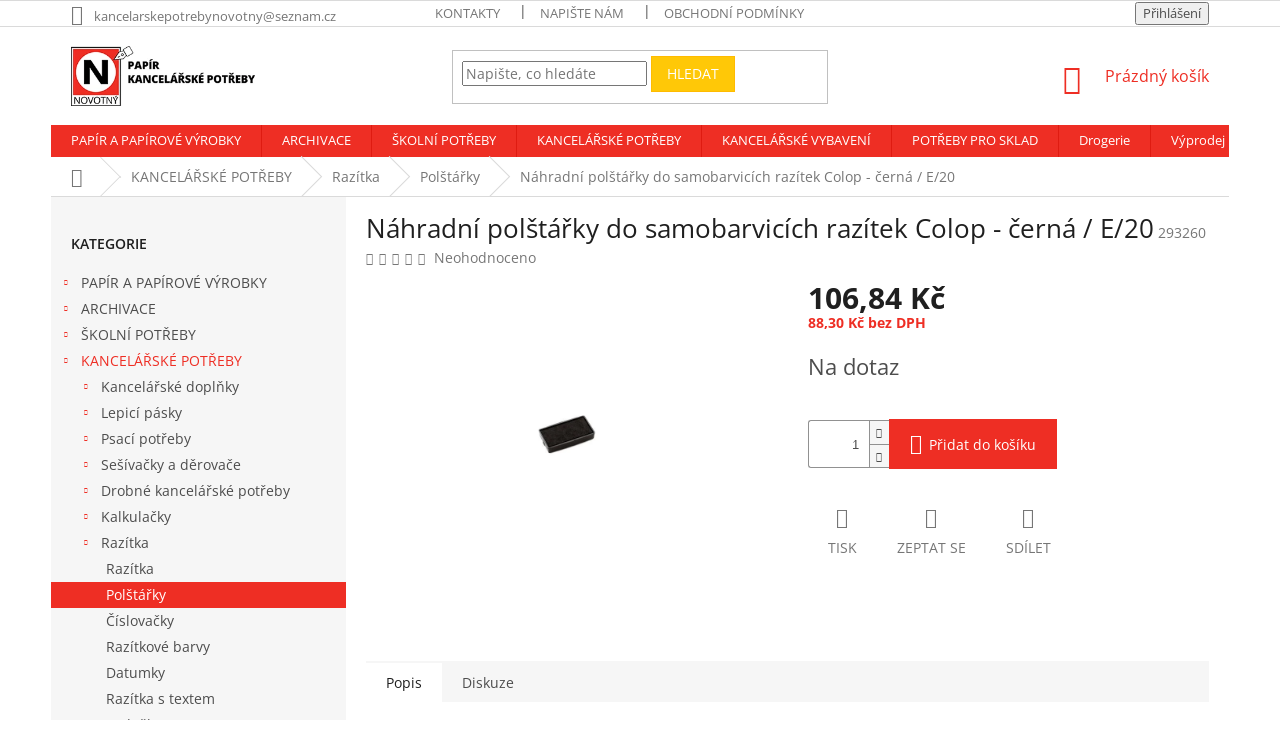

--- FILE ---
content_type: text/html; charset=utf-8
request_url: https://www.papirnovotny.cz/polstarky/nahradni-polstarky-do-samobarvicich-razitek-colop-cerna-e-20/
body_size: 32397
content:
<!doctype html><html lang="cs" dir="ltr" class="header-background-light external-fonts-loaded"><head><meta charset="utf-8" /><meta name="viewport" content="width=device-width,initial-scale=1" /><title>Náhradní polštářky do samobarvicích razítek Colop - černá / E/20 - Kancelářské potřeby Novotný</title><link rel="preconnect" href="https://cdn.myshoptet.com" /><link rel="dns-prefetch" href="https://cdn.myshoptet.com" /><link rel="preload" href="https://cdn.myshoptet.com/prj/dist/master/cms/libs/jquery/jquery-1.11.3.min.js" as="script" /><link href="https://cdn.myshoptet.com/prj/dist/master/cms/templates/frontend_templates/shared/css/font-face/open-sans.css" rel="stylesheet"><link href="https://cdn.myshoptet.com/prj/dist/master/shop/dist/font-shoptet-11.css.62c94c7785ff2cea73b2.css" rel="stylesheet"><script>
dataLayer = [];
dataLayer.push({'shoptet' : {
    "pageId": 1181,
    "pageType": "productDetail",
    "currency": "CZK",
    "currencyInfo": {
        "decimalSeparator": ",",
        "exchangeRate": 1,
        "priceDecimalPlaces": 2,
        "symbol": "K\u010d",
        "symbolLeft": 0,
        "thousandSeparator": " "
    },
    "language": "cs",
    "projectId": 309426,
    "product": {
        "id": 1502,
        "guid": "610f13d9-9e5a-11e9-ac23-ac1f6b0076ec",
        "hasVariants": false,
        "codes": [
            {
                "code": 293260
            }
        ],
        "code": "293260",
        "name": "N\u00e1hradn\u00ed pol\u0161t\u00e1\u0159ky do samobarvic\u00edch raz\u00edtek Colop - \u010dern\u00e1 \/ E\/20",
        "appendix": "",
        "weight": 0,
        "currentCategory": "Kancel\u00e1\u0159sk\u00e9 pot\u0159eby | Raz\u00edtka | Pol\u0161t\u00e1\u0159ky",
        "currentCategoryGuid": "411ec273-9e5a-11e9-ac23-ac1f6b0076ec",
        "defaultCategory": "Kancel\u00e1\u0159sk\u00e9 pot\u0159eby | Raz\u00edtka | Pol\u0161t\u00e1\u0159ky",
        "defaultCategoryGuid": "411ec273-9e5a-11e9-ac23-ac1f6b0076ec",
        "currency": "CZK",
        "priceWithVat": 106.84
    },
    "stocks": [
        {
            "id": "ext",
            "title": "Sklad",
            "isDeliveryPoint": 0,
            "visibleOnEshop": 1
        }
    ],
    "cartInfo": {
        "id": null,
        "freeShipping": false,
        "freeShippingFrom": 1500,
        "leftToFreeGift": {
            "formattedPrice": "0 K\u010d",
            "priceLeft": 0
        },
        "freeGift": false,
        "leftToFreeShipping": {
            "priceLeft": 1500,
            "dependOnRegion": 0,
            "formattedPrice": "1 500 K\u010d"
        },
        "discountCoupon": [],
        "getNoBillingShippingPrice": {
            "withoutVat": 0,
            "vat": 0,
            "withVat": 0
        },
        "cartItems": [],
        "taxMode": "ORDINARY"
    },
    "cart": [],
    "customer": {
        "priceRatio": 1,
        "priceListId": 1,
        "groupId": null,
        "registered": false,
        "mainAccount": false
    }
}});
</script>
<meta property="og:type" content="website"><meta property="og:site_name" content="papirnovotny.cz"><meta property="og:url" content="https://www.papirnovotny.cz/polstarky/nahradni-polstarky-do-samobarvicich-razitek-colop-cerna-e-20/"><meta property="og:title" content="Náhradní polštářky do samobarvicích razítek Colop - černá / E/20 - Kancelářské potřeby Novotný"><meta name="author" content="Kancelářské potřeby Novotný"><meta name="web_author" content="Shoptet.cz"><meta name="dcterms.rightsHolder" content="www.papirnovotny.cz"><meta name="robots" content="index,follow"><meta property="og:image" content="https://cdn.myshoptet.com/usr/www.papirnovotny.cz/user/shop/big/1502_nahradni-polstarky-do-samobarvicich-razitek-colop-cerna-e-20.jpg?5d1df636"><meta property="og:description" content="Náhradní polštářky do samobarvicích razítek Colop - černá / E/20. "><meta name="description" content="Náhradní polštářky do samobarvicích razítek Colop - černá / E/20. "><meta property="product:price:amount" content="106.84"><meta property="product:price:currency" content="CZK"><style>:root {--color-primary: #ee2e24;--color-primary-h: 3;--color-primary-s: 86%;--color-primary-l: 54%;--color-primary-hover: #000000;--color-primary-hover-h: 0;--color-primary-hover-s: 0%;--color-primary-hover-l: 0%;--color-secondary: #ee2e24;--color-secondary-h: 3;--color-secondary-s: 86%;--color-secondary-l: 54%;--color-secondary-hover: #d1281f;--color-secondary-hover-h: 3;--color-secondary-hover-s: 74%;--color-secondary-hover-l: 47%;--color-tertiary: #ffc807;--color-tertiary-h: 47;--color-tertiary-s: 100%;--color-tertiary-l: 51%;--color-tertiary-hover: #ffbb00;--color-tertiary-hover-h: 44;--color-tertiary-hover-s: 100%;--color-tertiary-hover-l: 50%;--color-header-background: #ffffff;--template-font: "Open Sans";--template-headings-font: "Open Sans";--header-background-url: none;--cookies-notice-background: #1A1937;--cookies-notice-color: #F8FAFB;--cookies-notice-button-hover: #f5f5f5;--cookies-notice-link-hover: #27263f;--templates-update-management-preview-mode-content: "Náhled aktualizací šablony je aktivní pro váš prohlížeč."}</style>
    
    <link href="https://cdn.myshoptet.com/prj/dist/master/shop/dist/main-11.less.5a24dcbbdabfd189c152.css" rel="stylesheet" />
        
    <script>var shoptet = shoptet || {};</script>
    <script src="https://cdn.myshoptet.com/prj/dist/master/shop/dist/main-3g-header.js.05f199e7fd2450312de2.js"></script>
<!-- User include --><!-- project html code header -->
<style type="text/css">
/** VELIKOST OBRAZKU V PODKATEGORII **/
.subcategories { display:flex; flex-wrap:wrap; align-items: center; margin: 0 -10px 19px; padding: 0}
.subcategories li { list-style:none; flex:0 0 auto; padding: 5px }
.subcategories li a { position:relative; display:flex; align-items:center; height: 80px; padding:7px 40px 7px 13px; border-style: solid; border-width: 1px; font-weight: 500; color: #ee2e24; }
.subcategories li a .text {max-height:38px; overflow:hidden }
.subcategories li a::before {content:'\e910';position:absolute;right:10px;top:50%;margin-top: -4px;font-size:8px;line-height:8px}
.subcategories li a::after{content:'';position:absolute;left:0;top:0;width:100%;height:100%;background-color:transparent;-webkit-transition:background-color 0.3s ease-out;-o-transition:background-color 0.3s ease-out;transition:background-color 0.3s ease-out}.subcategories li a:hover{text-decoration:none}
.subcategories li.divider{margin: 10px10px; padding:0; width:calc(100% - (40px / 2))}
.subcategories.with-image li a {display:flex; align-items:center; padding-left: 5px }
.subcategories.with-image li a .image {width: 35%; text-align:center}.subcategories.with-image li a .image
img{max-height:70px}.subcategories.with-image li a
.text{ width:65%;padding-left:10px;flex-grow:0;text-align:left;display:inline-block;overflow:hidden;text-overflow:ellipsis}.subcategories.with-image
li.parametric{text-align:center}



/** HORNI MENU **/
#navigation a
{ font-size: 0.90em; font-weight: 800; }
.navigation-in menu a
{font-weight:bold; }

.welcome-wrapper
{ display: none; }
.p-in .p-in-in a
{ font-weight: 600; font-size: 2.0em; }

/** BARVA CENY BEZ DPH a s DPH **/
.price-additional
{ color: #ee2e24; font-weight: bold;  }

/** FONT NAZVY RODUKTU **/
.name
{ color: #000000; }

/*** FOOTER ***/

</style>
<!-- /User include --><link rel="shortcut icon" href="/favicon.ico" type="image/x-icon" /><link rel="canonical" href="https://www.papirnovotny.cz/polstarky/nahradni-polstarky-do-samobarvicich-razitek-colop-cerna-e-20/" />    <script>
        var _hwq = _hwq || [];
        _hwq.push(['setKey', '69949CF7BCE5F5B07788F448260E6C0D']);
        _hwq.push(['setTopPos', '50']);
        _hwq.push(['showWidget', '22']);
        (function() {
            var ho = document.createElement('script');
            ho.src = 'https://cz.im9.cz/direct/i/gjs.php?n=wdgt&sak=69949CF7BCE5F5B07788F448260E6C0D';
            var s = document.getElementsByTagName('script')[0]; s.parentNode.insertBefore(ho, s);
        })();
    </script>
    <!-- Global site tag (gtag.js) - Google Analytics -->
    <script async src="https://www.googletagmanager.com/gtag/js?id=G-QZCR0WTC7K"></script>
    <script>
        
        window.dataLayer = window.dataLayer || [];
        function gtag(){dataLayer.push(arguments);}
        

        
        gtag('js', new Date());

        
                gtag('config', 'G-QZCR0WTC7K', {"groups":"GA4","send_page_view":false,"content_group":"productDetail","currency":"CZK","page_language":"cs"});
        
        
        
        
        
        
                    gtag('event', 'page_view', {"send_to":"GA4","page_language":"cs","content_group":"productDetail","currency":"CZK"});
        
                gtag('set', 'currency', 'CZK');

        gtag('event', 'view_item', {
            "send_to": "UA",
            "items": [
                {
                    "id": "293260",
                    "name": "N\u00e1hradn\u00ed pol\u0161t\u00e1\u0159ky do samobarvic\u00edch raz\u00edtek Colop - \u010dern\u00e1 \/ E\/20",
                    "category": "Kancel\u00e1\u0159sk\u00e9 pot\u0159eby \/ Raz\u00edtka \/ Pol\u0161t\u00e1\u0159ky",
                                                            "price": 88.3
                }
            ]
        });
        
        
        
        
        
                    gtag('event', 'view_item', {"send_to":"GA4","page_language":"cs","content_group":"productDetail","value":88.299999999999997,"currency":"CZK","items":[{"item_id":"293260","item_name":"N\u00e1hradn\u00ed pol\u0161t\u00e1\u0159ky do samobarvic\u00edch raz\u00edtek Colop - \u010dern\u00e1 \/ E\/20","item_category":"Kancel\u00e1\u0159sk\u00e9 pot\u0159eby","item_category2":"Raz\u00edtka","item_category3":"Pol\u0161t\u00e1\u0159ky","price":88.299999999999997,"quantity":1,"index":0}]});
        
        
        
        
        
        
        
        document.addEventListener('DOMContentLoaded', function() {
            if (typeof shoptet.tracking !== 'undefined') {
                for (var id in shoptet.tracking.bannersList) {
                    gtag('event', 'view_promotion', {
                        "send_to": "UA",
                        "promotions": [
                            {
                                "id": shoptet.tracking.bannersList[id].id,
                                "name": shoptet.tracking.bannersList[id].name,
                                "position": shoptet.tracking.bannersList[id].position
                            }
                        ]
                    });
                }
            }

            shoptet.consent.onAccept(function(agreements) {
                if (agreements.length !== 0) {
                    console.debug('gtag consent accept');
                    var gtagConsentPayload =  {
                        'ad_storage': agreements.includes(shoptet.config.cookiesConsentOptPersonalisation)
                            ? 'granted' : 'denied',
                        'analytics_storage': agreements.includes(shoptet.config.cookiesConsentOptAnalytics)
                            ? 'granted' : 'denied',
                                                                                                'ad_user_data': agreements.includes(shoptet.config.cookiesConsentOptPersonalisation)
                            ? 'granted' : 'denied',
                        'ad_personalization': agreements.includes(shoptet.config.cookiesConsentOptPersonalisation)
                            ? 'granted' : 'denied',
                        };
                    console.debug('update consent data', gtagConsentPayload);
                    gtag('consent', 'update', gtagConsentPayload);
                    dataLayer.push(
                        { 'event': 'update_consent' }
                    );
                }
            });
        });
    </script>
<script>
    (function(t, r, a, c, k, i, n, g) { t['ROIDataObject'] = k;
    t[k]=t[k]||function(){ (t[k].q=t[k].q||[]).push(arguments) },t[k].c=i;n=r.createElement(a),
    g=r.getElementsByTagName(a)[0];n.async=1;n.src=c;g.parentNode.insertBefore(n,g)
    })(window, document, 'script', '//www.heureka.cz/ocm/sdk.js?source=shoptet&version=2&page=product_detail', 'heureka', 'cz');

    heureka('set_user_consent', 1);
</script>
</head><body class="desktop id-1181 in-polstarky template-11 type-product type-detail multiple-columns-body columns-3 ums_forms_redesign--off ums_a11y_category_page--on ums_discussion_rating_forms--off ums_flags_display_unification--on ums_a11y_login--on mobile-header-version-0"><noscript>
    <style>
        #header {
            padding-top: 0;
            position: relative !important;
            top: 0;
        }
        .header-navigation {
            position: relative !important;
        }
        .overall-wrapper {
            margin: 0 !important;
        }
        body:not(.ready) {
            visibility: visible !important;
        }
    </style>
    <div class="no-javascript">
        <div class="no-javascript__title">Musíte změnit nastavení vašeho prohlížeče</div>
        <div class="no-javascript__text">Podívejte se na: <a href="https://www.google.com/support/bin/answer.py?answer=23852">Jak povolit JavaScript ve vašem prohlížeči</a>.</div>
        <div class="no-javascript__text">Pokud používáte software na blokování reklam, může být nutné povolit JavaScript z této stránky.</div>
        <div class="no-javascript__text">Děkujeme.</div>
    </div>
</noscript>

        <div id="fb-root"></div>
        <script>
            window.fbAsyncInit = function() {
                FB.init({
//                    appId            : 'your-app-id',
                    autoLogAppEvents : true,
                    xfbml            : true,
                    version          : 'v19.0'
                });
            };
        </script>
        <script async defer crossorigin="anonymous" src="https://connect.facebook.net/cs_CZ/sdk.js"></script><a href="#content" class="skip-link sr-only">Přejít na obsah</a><div class="overall-wrapper"><div class="user-action"><div class="container">
    <div class="user-action-in">
                    <div id="login" class="user-action-login popup-widget login-widget" role="dialog" aria-labelledby="loginHeading">
        <div class="popup-widget-inner">
                            <h2 id="loginHeading">Přihlášení k vašemu účtu</h2><div id="customerLogin"><form action="/action/Customer/Login/" method="post" id="formLoginIncluded" class="csrf-enabled formLogin" data-testid="formLogin"><input type="hidden" name="referer" value="" /><div class="form-group"><div class="input-wrapper email js-validated-element-wrapper no-label"><input type="email" name="email" class="form-control" autofocus placeholder="E-mailová adresa (např. jan@novak.cz)" data-testid="inputEmail" autocomplete="email" required /></div></div><div class="form-group"><div class="input-wrapper password js-validated-element-wrapper no-label"><input type="password" name="password" class="form-control" placeholder="Heslo" data-testid="inputPassword" autocomplete="current-password" required /><span class="no-display">Nemůžete vyplnit toto pole</span><input type="text" name="surname" value="" class="no-display" /></div></div><div class="form-group"><div class="login-wrapper"><button type="submit" class="btn btn-secondary btn-text btn-login" data-testid="buttonSubmit">Přihlásit se</button><div class="password-helper"><a href="/registrace/" data-testid="signup" rel="nofollow">Nová registrace</a><a href="/klient/zapomenute-heslo/" rel="nofollow">Zapomenuté heslo</a></div></div></div></form>
</div>                    </div>
    </div>

                            <div id="cart-widget" class="user-action-cart popup-widget cart-widget loader-wrapper" data-testid="popupCartWidget" role="dialog" aria-hidden="true">
    <div class="popup-widget-inner cart-widget-inner place-cart-here">
        <div class="loader-overlay">
            <div class="loader"></div>
        </div>
    </div>

    <div class="cart-widget-button">
        <a href="/kosik/" class="btn btn-conversion" id="continue-order-button" rel="nofollow" data-testid="buttonNextStep">Pokračovat do košíku</a>
    </div>
</div>
            </div>
</div>
</div><div class="top-navigation-bar" data-testid="topNavigationBar">

    <div class="container">

        <div class="top-navigation-contacts">
            <strong>Zákaznická podpora:</strong><a href="mailto:kancelarskepotrebynovotny@seznam.cz" class="project-email" data-testid="contactboxEmail"><span>kancelarskepotrebynovotny@seznam.cz</span></a>        </div>

                            <div class="top-navigation-menu">
                <div class="top-navigation-menu-trigger"></div>
                <ul class="top-navigation-bar-menu">
                                            <li class="top-navigation-menu-item-2570">
                            <a href="/kontakty/">Kontakty</a>
                        </li>
                                            <li class="top-navigation-menu-item-29">
                            <a href="/napiste-nam/">Napište nám</a>
                        </li>
                                            <li class="top-navigation-menu-item-39">
                            <a href="/obchodni-podminky/">Obchodní podmínky</a>
                        </li>
                                    </ul>
                <ul class="top-navigation-bar-menu-helper"></ul>
            </div>
        
        <div class="top-navigation-tools">
            <div class="responsive-tools">
                <a href="#" class="toggle-window" data-target="search" aria-label="Hledat" data-testid="linkSearchIcon"></a>
                                                            <a href="#" class="toggle-window" data-target="login"></a>
                                                    <a href="#" class="toggle-window" data-target="navigation" aria-label="Menu" data-testid="hamburgerMenu"></a>
            </div>
                        <button class="top-nav-button top-nav-button-login toggle-window" type="button" data-target="login" aria-haspopup="dialog" aria-controls="login" aria-expanded="false" data-testid="signin"><span>Přihlášení</span></button>        </div>

    </div>

</div>
<header id="header"><div class="container navigation-wrapper">
    <div class="header-top">
        <div class="site-name-wrapper">
            <div class="site-name"><a href="/" data-testid="linkWebsiteLogo"><img src="https://cdn.myshoptet.com/usr/www.papirnovotny.cz/user/logos/logo_sirka_final-2.png" alt="Kancelářské potřeby Novotný" fetchpriority="low" /></a></div>        </div>
        <div class="search" itemscope itemtype="https://schema.org/WebSite">
            <meta itemprop="headline" content="Polštářky"/><meta itemprop="url" content="https://www.papirnovotny.cz"/><meta itemprop="text" content="Náhradní polštářky do samobarvicích razítek Colop - černá / E/20. "/>            <form action="/action/ProductSearch/prepareString/" method="post"
    id="formSearchForm" class="search-form compact-form js-search-main"
    itemprop="potentialAction" itemscope itemtype="https://schema.org/SearchAction" data-testid="searchForm">
    <fieldset>
        <meta itemprop="target"
            content="https://www.papirnovotny.cz/vyhledavani/?string={string}"/>
        <input type="hidden" name="language" value="cs"/>
        
            
<input
    type="search"
    name="string"
        class="query-input form-control search-input js-search-input"
    placeholder="Napište, co hledáte"
    autocomplete="off"
    required
    itemprop="query-input"
    aria-label="Vyhledávání"
    data-testid="searchInput"
>
            <button type="submit" class="btn btn-default" data-testid="searchBtn">Hledat</button>
        
    </fieldset>
</form>
        </div>
        <div class="navigation-buttons">
                
    <a href="/kosik/" class="btn btn-icon toggle-window cart-count" data-target="cart" data-hover="true" data-redirect="true" data-testid="headerCart" rel="nofollow" aria-haspopup="dialog" aria-expanded="false" aria-controls="cart-widget">
        
                <span class="sr-only">Nákupní košík</span>
        
            <span class="cart-price visible-lg-inline-block" data-testid="headerCartPrice">
                                    Prázdný košík                            </span>
        
    
            </a>
        </div>
    </div>
    <nav id="navigation" aria-label="Hlavní menu" data-collapsible="true"><div class="navigation-in menu"><ul class="menu-level-1" role="menubar" data-testid="headerMenuItems"><li class="menu-item-695 ext" role="none"><a href="/papir-a-papirove-vyrobky/" data-testid="headerMenuItem" role="menuitem" aria-haspopup="true" aria-expanded="false"><b>PAPÍR A PAPÍROVÉ VÝROBKY</b><span class="submenu-arrow"></span></a><ul class="menu-level-2" aria-label="PAPÍR A PAPÍROVÉ VÝROBKY" tabindex="-1" role="menu"><li class="menu-item-2623 has-third-level" role="none"><a href="/kalendare-2022/" class="menu-image" data-testid="headerMenuItem" tabindex="-1" aria-hidden="true"><img src="data:image/svg+xml,%3Csvg%20width%3D%22140%22%20height%3D%22100%22%20xmlns%3D%22http%3A%2F%2Fwww.w3.org%2F2000%2Fsvg%22%3E%3C%2Fsvg%3E" alt="" aria-hidden="true" width="140" height="100"  data-src="https://cdn.myshoptet.com/prj/dist/master/cms/templates/frontend_templates/00/img/folder.svg" fetchpriority="low" /></a><div><a href="/kalendare-2022/" data-testid="headerMenuItem" role="menuitem"><span>Kalendáře 2023</span></a>
                                                    <ul class="menu-level-3" role="menu">
                                                                    <li class="menu-item-2626" role="none">
                                        <a href="/nastenne-kalendare/" data-testid="headerMenuItem" role="menuitem">
                                            Nástěnné kalendáře</a>,                                    </li>
                                                                    <li class="menu-item-2629" role="none">
                                        <a href="/stolni-kalendare/" data-testid="headerMenuItem" role="menuitem">
                                            Stolní kalendáře</a>,                                    </li>
                                                                    <li class="menu-item-2637" role="none">
                                        <a href="/diare-2023/" data-testid="headerMenuItem" role="menuitem">
                                            Diáře 2023</a>                                    </li>
                                                            </ul>
                        </div></li><li class="menu-item-698 has-third-level" role="none"><a href="/etikety/" class="menu-image" data-testid="headerMenuItem" tabindex="-1" aria-hidden="true"><img src="data:image/svg+xml,%3Csvg%20width%3D%22140%22%20height%3D%22100%22%20xmlns%3D%22http%3A%2F%2Fwww.w3.org%2F2000%2Fsvg%22%3E%3C%2Fsvg%3E" alt="" aria-hidden="true" width="140" height="100"  data-src="https://cdn.myshoptet.com/usr/www.papirnovotny.cz/user/categories/thumb/etikety.png" fetchpriority="low" /></a><div><a href="/etikety/" data-testid="headerMenuItem" role="menuitem"><span>Etikety</span></a>
                                                    <ul class="menu-level-3" role="menu">
                                                                    <li class="menu-item-701" role="none">
                                        <a href="/etikety-tabelacni/" data-testid="headerMenuItem" role="menuitem">
                                            Etikety tabelační</a>,                                    </li>
                                                                    <li class="menu-item-770" role="none">
                                        <a href="/etikety-termotransferove/" data-testid="headerMenuItem" role="menuitem">
                                            Etikety termotransferové</a>,                                    </li>
                                                                    <li class="menu-item-1073" role="none">
                                        <a href="/etikety-samolepici-a4/" data-testid="headerMenuItem" role="menuitem">
                                            Etikety samolepicí A4</a>,                                    </li>
                                                                    <li class="menu-item-1217" role="none">
                                        <a href="/etikety-samolepici-a4-barevne/" data-testid="headerMenuItem" role="menuitem">
                                            Etikety samolepicí A4 barevné</a>,                                    </li>
                                                                    <li class="menu-item-1361" role="none">
                                        <a href="/etikety-do-etiketovacich-klesti/" data-testid="headerMenuItem" role="menuitem">
                                            Etikety do etiketovacích kleští</a>,                                    </li>
                                                                    <li class="menu-item-2060" role="none">
                                        <a href="/samolepici-barevna-kolecka/" data-testid="headerMenuItem" role="menuitem">
                                            Samolepicí barevná kolečka</a>,                                    </li>
                                                                    <li class="menu-item-2096" role="none">
                                        <a href="/etiketovaci-kleste/" data-testid="headerMenuItem" role="menuitem">
                                            Etiketovací kleště</a>,                                    </li>
                                                                    <li class="menu-item-2222" role="none">
                                        <a href="/etikety-samolepici-bile-v-sacku/" data-testid="headerMenuItem" role="menuitem">
                                            Etikety samolepicí bílé v sáčku</a>,                                    </li>
                                                                    <li class="menu-item-2411" role="none">
                                        <a href="/barvici-valecky/" data-testid="headerMenuItem" role="menuitem">
                                            Barvicí válečky</a>                                    </li>
                                                            </ul>
                        </div></li><li class="menu-item-740 has-third-level" role="none"><a href="/samolepici-blocky-a-zalozky/" class="menu-image" data-testid="headerMenuItem" tabindex="-1" aria-hidden="true"><img src="data:image/svg+xml,%3Csvg%20width%3D%22140%22%20height%3D%22100%22%20xmlns%3D%22http%3A%2F%2Fwww.w3.org%2F2000%2Fsvg%22%3E%3C%2Fsvg%3E" alt="" aria-hidden="true" width="140" height="100"  data-src="https://cdn.myshoptet.com/usr/www.papirnovotny.cz/user/categories/thumb/samolepici-blocek.jpg" fetchpriority="low" /></a><div><a href="/samolepici-blocky-a-zalozky/" data-testid="headerMenuItem" role="menuitem"><span>Samolepicí bločky a záložky</span></a>
                                                    <ul class="menu-level-3" role="menu">
                                                                    <li class="menu-item-743" role="none">
                                        <a href="/samolepici-blocky/" data-testid="headerMenuItem" role="menuitem">
                                            Samolepicí bločky</a>,                                    </li>
                                                                    <li class="menu-item-1097" role="none">
                                        <a href="/samolepici-zalozky/" data-testid="headerMenuItem" role="menuitem">
                                            Samolepicí záložky</a>,                                    </li>
                                                                    <li class="menu-item-1628" role="none">
                                        <a href="/zasobniky-na-samolepici-blocky/" data-testid="headerMenuItem" role="menuitem">
                                            Zásobníky na samolepicí bločky</a>,                                    </li>
                                                                    <li class="menu-item-2378" role="none">
                                        <a href="/samolepici-bloky/" data-testid="headerMenuItem" role="menuitem">
                                            Samolepicí bloky</a>                                    </li>
                                                            </ul>
                        </div></li><li class="menu-item-971 has-third-level" role="none"><a href="/sesity-a-bloky/" class="menu-image" data-testid="headerMenuItem" tabindex="-1" aria-hidden="true"><img src="data:image/svg+xml,%3Csvg%20width%3D%22140%22%20height%3D%22100%22%20xmlns%3D%22http%3A%2F%2Fwww.w3.org%2F2000%2Fsvg%22%3E%3C%2Fsvg%3E" alt="" aria-hidden="true" width="140" height="100"  data-src="https://cdn.myshoptet.com/usr/www.papirnovotny.cz/user/categories/thumb/sesity-bloky.jpg" fetchpriority="low" /></a><div><a href="/sesity-a-bloky/" data-testid="headerMenuItem" role="menuitem"><span>Sešity a bloky</span></a>
                                                    <ul class="menu-level-3" role="menu">
                                                                    <li class="menu-item-974" role="none">
                                        <a href="/bloky-lepene/" data-testid="headerMenuItem" role="menuitem">
                                            Bloky lepené</a>,                                    </li>
                                                                    <li class="menu-item-998" role="none">
                                        <a href="/bloky-krouzkove/" data-testid="headerMenuItem" role="menuitem">
                                            Bloky kroužkové</a>,                                    </li>
                                                                    <li class="menu-item-1340" role="none">
                                        <a href="/krouzkove-zaznamniky/" data-testid="headerMenuItem" role="menuitem">
                                            Kroužkové záznamníky</a>,                                    </li>
                                                                    <li class="menu-item-2315" role="none">
                                        <a href="/flipchartove-bloky/" data-testid="headerMenuItem" role="menuitem">
                                            Flipchartové bloky</a>                                    </li>
                                                            </ul>
                        </div></li><li class="menu-item-1058 has-third-level" role="none"><a href="/obalky/" class="menu-image" data-testid="headerMenuItem" tabindex="-1" aria-hidden="true"><img src="data:image/svg+xml,%3Csvg%20width%3D%22140%22%20height%3D%22100%22%20xmlns%3D%22http%3A%2F%2Fwww.w3.org%2F2000%2Fsvg%22%3E%3C%2Fsvg%3E" alt="" aria-hidden="true" width="140" height="100"  data-src="https://cdn.myshoptet.com/usr/www.papirnovotny.cz/user/categories/thumb/obalky.jpg" fetchpriority="low" /></a><div><a href="/obalky/" data-testid="headerMenuItem" role="menuitem"><span>Obálky</span></a>
                                                    <ul class="menu-level-3" role="menu">
                                                                    <li class="menu-item-1061" role="none">
                                        <a href="/obalky-kartonove/" data-testid="headerMenuItem" role="menuitem">
                                            Obálky kartonové</a>,                                    </li>
                                                                    <li class="menu-item-1403" role="none">
                                        <a href="/obalky-samolepici/" data-testid="headerMenuItem" role="menuitem">
                                            Obálky samolepicí</a>,                                    </li>
                                                                    <li class="menu-item-1727" role="none">
                                        <a href="/obalky-bublinkove/" data-testid="headerMenuItem" role="menuitem">
                                            Obálky bublinkové</a>,                                    </li>
                                                                    <li class="menu-item-1730" role="none">
                                        <a href="/obalky-obycejne/" data-testid="headerMenuItem" role="menuitem">
                                            Obálky obyčejné</a>,                                    </li>
                                                                    <li class="menu-item-1871" role="none">
                                        <a href="/obalky-s-dodejkou/" data-testid="headerMenuItem" role="menuitem">
                                            Obálky s dodejkou</a>,                                    </li>
                                                                    <li class="menu-item-1928" role="none">
                                        <a href="/obalky-s-dorucenkou/" data-testid="headerMenuItem" role="menuitem">
                                            Obálky s doručenkou</a>,                                    </li>
                                                                    <li class="menu-item-1952" role="none">
                                        <a href="/obalky-s-okenkem/" data-testid="headerMenuItem" role="menuitem">
                                            Obálky s okénkem</a>,                                    </li>
                                                                    <li class="menu-item-2054" role="none">
                                        <a href="/obalky-conqueror/" data-testid="headerMenuItem" role="menuitem">
                                            Obálky Conqueror</a>,                                    </li>
                                                                    <li class="menu-item-2093" role="none">
                                        <a href="/obalky-na-cd/" data-testid="headerMenuItem" role="menuitem">
                                            Obálky na CD</a>,                                    </li>
                                                                    <li class="menu-item-2126" role="none">
                                        <a href="/obalky-samolepici-s-kryci-paskou/" data-testid="headerMenuItem" role="menuitem">
                                            Obálky samolepicí s krycí páskou</a>,                                    </li>
                                                                    <li class="menu-item-2129" role="none">
                                        <a href="/obalky-na-zasilky/" data-testid="headerMenuItem" role="menuitem">
                                            Obálky na zásilky</a>,                                    </li>
                                                                    <li class="menu-item-2135" role="none">
                                        <a href="/obalky-navstivenkove/" data-testid="headerMenuItem" role="menuitem">
                                            Obálky navštívenkové</a>,                                    </li>
                                                                    <li class="menu-item-2282" role="none">
                                        <a href="/pecetni-vosk/" data-testid="headerMenuItem" role="menuitem">
                                            Pečetní vosk</a>,                                    </li>
                                                                    <li class="menu-item-2345" role="none">
                                        <a href="/obalky-s-krizovym-dnem/" data-testid="headerMenuItem" role="menuitem">
                                            Obálky s křížovým dnem</a>                                    </li>
                                                            </ul>
                        </div></li><li class="menu-item-1184 has-third-level" role="none"><a href="/papir/" class="menu-image" data-testid="headerMenuItem" tabindex="-1" aria-hidden="true"><img src="data:image/svg+xml,%3Csvg%20width%3D%22140%22%20height%3D%22100%22%20xmlns%3D%22http%3A%2F%2Fwww.w3.org%2F2000%2Fsvg%22%3E%3C%2Fsvg%3E" alt="" aria-hidden="true" width="140" height="100"  data-src="https://cdn.myshoptet.com/usr/www.papirnovotny.cz/user/categories/thumb/kancelarsky-papir-1.jpg" fetchpriority="low" /></a><div><a href="/papir/" data-testid="headerMenuItem" role="menuitem"><span>Papír</span></a>
                                                    <ul class="menu-level-3" role="menu">
                                                                    <li class="menu-item-1187" role="none">
                                        <a href="/kancelarsky-papir-bily/" data-testid="headerMenuItem" role="menuitem">
                                            Kancelářský papír bílý</a>,                                    </li>
                                                                    <li class="menu-item-1220" role="none">
                                        <a href="/tabelacni-papir/" data-testid="headerMenuItem" role="menuitem">
                                            Tabelační papír</a>,                                    </li>
                                                                    <li class="menu-item-1409" role="none">
                                        <a href="/kancelarsky-papir-barevny/" data-testid="headerMenuItem" role="menuitem">
                                            Kancelářský papír barevný</a>,                                    </li>
                                                                    <li class="menu-item-1412" role="none">
                                        <a href="/papir-conqueror/" data-testid="headerMenuItem" role="menuitem">
                                            Papír Conqueror</a>,                                    </li>
                                                                    <li class="menu-item-1652" role="none">
                                        <a href="/plotterove-role/" data-testid="headerMenuItem" role="menuitem">
                                            Plotterové role</a>,                                    </li>
                                                                    <li class="menu-item-1766" role="none">
                                        <a href="/kancelarsky-papir-specialni/" data-testid="headerMenuItem" role="menuitem">
                                            Kancelářský papír speciální</a>,                                    </li>
                                                                    <li class="menu-item-2039" role="none">
                                        <a href="/papir-pauzovaci/" data-testid="headerMenuItem" role="menuitem">
                                            Papír pauzovací</a>,                                    </li>
                                                                    <li class="menu-item-2174" role="none">
                                        <a href="/fotopapiry/" data-testid="headerMenuItem" role="menuitem">
                                            Fotopapíry</a>,                                    </li>
                                                                    <li class="menu-item-2276" role="none">
                                        <a href="/milimetrovy-papir/" data-testid="headerMenuItem" role="menuitem">
                                            Milimetrový papír</a>,                                    </li>
                                                                    <li class="menu-item-2300" role="none">
                                        <a href="/uhlovy-papir/" data-testid="headerMenuItem" role="menuitem">
                                            Uhlový papír</a>,                                    </li>
                                                                    <li class="menu-item-2306" role="none">
                                        <a href="/pruklepovy-papir/" data-testid="headerMenuItem" role="menuitem">
                                            Průklepový papír</a>,                                    </li>
                                                                    <li class="menu-item-2309" role="none">
                                        <a href="/faxovy-papir/" data-testid="headerMenuItem" role="menuitem">
                                            Faxový papír</a>,                                    </li>
                                                                    <li class="menu-item-2336" role="none">
                                        <a href="/psaci-papir/" data-testid="headerMenuItem" role="menuitem">
                                            Psací papír</a>,                                    </li>
                                                                    <li class="menu-item-2396" role="none">
                                        <a href="/dopisni-sada/" data-testid="headerMenuItem" role="menuitem">
                                            Dopisní sada</a>                                    </li>
                                                            </ul>
                        </div></li><li class="menu-item-1397 has-third-level" role="none"><a href="/knihy-a-kroniky/" class="menu-image" data-testid="headerMenuItem" tabindex="-1" aria-hidden="true"><img src="data:image/svg+xml,%3Csvg%20width%3D%22140%22%20height%3D%22100%22%20xmlns%3D%22http%3A%2F%2Fwww.w3.org%2F2000%2Fsvg%22%3E%3C%2Fsvg%3E" alt="" aria-hidden="true" width="140" height="100"  data-src="https://cdn.myshoptet.com/usr/www.papirnovotny.cz/user/categories/thumb/kronika.jpg" fetchpriority="low" /></a><div><a href="/knihy-a-kroniky/" data-testid="headerMenuItem" role="menuitem"><span>Knihy a kroniky</span></a>
                                                    <ul class="menu-level-3" role="menu">
                                                                    <li class="menu-item-1400" role="none">
                                        <a href="/zaznamni-knihy/" data-testid="headerMenuItem" role="menuitem">
                                            Záznamní knihy</a>,                                    </li>
                                                                    <li class="menu-item-1985" role="none">
                                        <a href="/podpisove-knihy/" data-testid="headerMenuItem" role="menuitem">
                                            Podpisové knihy</a>,                                    </li>
                                                                    <li class="menu-item-2018" role="none">
                                        <a href="/denni-zaznamy/" data-testid="headerMenuItem" role="menuitem">
                                            Denní záznamy</a>,                                    </li>
                                                                    <li class="menu-item-2072" role="none">
                                        <a href="/knihy/" data-testid="headerMenuItem" role="menuitem">
                                            Knihy</a>,                                    </li>
                                                                    <li class="menu-item-2450" role="none">
                                        <a href="/kroniky/" data-testid="headerMenuItem" role="menuitem">
                                            Kroniky</a>                                    </li>
                                                            </ul>
                        </div></li><li class="menu-item-1571 has-third-level" role="none"><a href="/tiskopisy/" class="menu-image" data-testid="headerMenuItem" tabindex="-1" aria-hidden="true"><img src="data:image/svg+xml,%3Csvg%20width%3D%22140%22%20height%3D%22100%22%20xmlns%3D%22http%3A%2F%2Fwww.w3.org%2F2000%2Fsvg%22%3E%3C%2Fsvg%3E" alt="" aria-hidden="true" width="140" height="100"  data-src="https://cdn.myshoptet.com/usr/www.papirnovotny.cz/user/categories/thumb/tiskopisy.jpg" fetchpriority="low" /></a><div><a href="/tiskopisy/" data-testid="headerMenuItem" role="menuitem"><span>Tiskopisy</span></a>
                                                    <ul class="menu-level-3" role="menu">
                                                                    <li class="menu-item-1574" role="none">
                                        <a href="/tiskopisy-optys/" data-testid="headerMenuItem" role="menuitem">
                                            Tiskopisy Optys</a>,                                    </li>
                                                                    <li class="menu-item-1712" role="none">
                                        <a href="/tiskopisy-balousek/" data-testid="headerMenuItem" role="menuitem">
                                            Tiskopisy Baloušek</a>,                                    </li>
                                                                    <li class="menu-item-1745" role="none">
                                        <a href="/tiskopisy-msk/" data-testid="headerMenuItem" role="menuitem">
                                            Tiskopisy MSK</a>                                    </li>
                                                            </ul>
                        </div></li><li class="menu-item-1706 has-third-level" role="none"><a href="/zaznamni-kostky/" class="menu-image" data-testid="headerMenuItem" tabindex="-1" aria-hidden="true"><img src="data:image/svg+xml,%3Csvg%20width%3D%22140%22%20height%3D%22100%22%20xmlns%3D%22http%3A%2F%2Fwww.w3.org%2F2000%2Fsvg%22%3E%3C%2Fsvg%3E" alt="" aria-hidden="true" width="140" height="100"  data-src="https://cdn.myshoptet.com/usr/www.papirnovotny.cz/user/categories/thumb/zaznamni-kostky.jpg" fetchpriority="low" /></a><div><a href="/zaznamni-kostky/" data-testid="headerMenuItem" role="menuitem"><span>Záznamní kostky</span></a>
                                                    <ul class="menu-level-3" role="menu">
                                                                    <li class="menu-item-1769" role="none">
                                        <a href="/zasobniky-na-zaznamni-kostky/" data-testid="headerMenuItem" role="menuitem">
                                            Zásobníky na záznamní kostky</a>,                                    </li>
                                                                    <li class="menu-item-1709" role="none">
                                        <a href="/zaznamni-kostky-bile/" data-testid="headerMenuItem" role="menuitem">
                                            Záznamní kostky bílé</a>,                                    </li>
                                                                    <li class="menu-item-2168" role="none">
                                        <a href="/zaznamni-kostky-barevne/" data-testid="headerMenuItem" role="menuitem">
                                            Záznamní kostky barevné</a>                                    </li>
                                                            </ul>
                        </div></li><li class="menu-item-1931 has-third-level" role="none"><a href="/kreslici-kartony/" class="menu-image" data-testid="headerMenuItem" tabindex="-1" aria-hidden="true"><img src="data:image/svg+xml,%3Csvg%20width%3D%22140%22%20height%3D%22100%22%20xmlns%3D%22http%3A%2F%2Fwww.w3.org%2F2000%2Fsvg%22%3E%3C%2Fsvg%3E" alt="" aria-hidden="true" width="140" height="100"  data-src="https://cdn.myshoptet.com/usr/www.papirnovotny.cz/user/categories/thumb/kreslici-kartony.jpg" fetchpriority="low" /></a><div><a href="/kreslici-kartony/" data-testid="headerMenuItem" role="menuitem"><span>Kreslicí kartony</span></a>
                                                    <ul class="menu-level-3" role="menu">
                                                                    <li class="menu-item-1934" role="none">
                                        <a href="/kreslici-kartony-bile/" data-testid="headerMenuItem" role="menuitem">
                                            Kreslicí kartony bílé</a>                                    </li>
                                                            </ul>
                        </div></li><li class="menu-item-2264 has-third-level" role="none"><a href="/pasky-do-pokladen/" class="menu-image" data-testid="headerMenuItem" tabindex="-1" aria-hidden="true"><img src="data:image/svg+xml,%3Csvg%20width%3D%22140%22%20height%3D%22100%22%20xmlns%3D%22http%3A%2F%2Fwww.w3.org%2F2000%2Fsvg%22%3E%3C%2Fsvg%3E" alt="" aria-hidden="true" width="140" height="100"  data-src="https://cdn.myshoptet.com/usr/www.papirnovotny.cz/user/categories/thumb/pasky-do-pokladen.jpg" fetchpriority="low" /></a><div><a href="/pasky-do-pokladen/" data-testid="headerMenuItem" role="menuitem"><span>Pásky do pokladen</span></a>
                                                    <ul class="menu-level-3" role="menu">
                                                                    <li class="menu-item-2291" role="none">
                                        <a href="/pasky-papirove-eet/" data-testid="headerMenuItem" role="menuitem">
                                            Pásky papírové EET</a>,                                    </li>
                                                                    <li class="menu-item-2288" role="none">
                                        <a href="/pasky-papirove-obycejne/" data-testid="headerMenuItem" role="menuitem">
                                            Pásky papírové obyčejné</a>,                                    </li>
                                                                    <li class="menu-item-2357" role="none">
                                        <a href="/pasky-papirove-samopropisujici/" data-testid="headerMenuItem" role="menuitem">
                                            Pásky papírové samopropisující</a>,                                    </li>
                                                                    <li class="menu-item-2267" role="none">
                                        <a href="/pasky-papirove-termocitlive/" data-testid="headerMenuItem" role="menuitem">
                                            Pásky papírové termocitlivé</a>                                    </li>
                                                            </ul>
                        </div></li></ul></li>
<li class="menu-item-704 ext" role="none"><a href="/archivace/" data-testid="headerMenuItem" role="menuitem" aria-haspopup="true" aria-expanded="false"><b>ARCHIVACE</b><span class="submenu-arrow"></span></a><ul class="menu-level-2" aria-label="ARCHIVACE" tabindex="-1" role="menu"><li class="menu-item-773 has-third-level" role="none"><a href="/archivacni-vybaveni/" class="menu-image" data-testid="headerMenuItem" tabindex="-1" aria-hidden="true"><img src="data:image/svg+xml,%3Csvg%20width%3D%22140%22%20height%3D%22100%22%20xmlns%3D%22http%3A%2F%2Fwww.w3.org%2F2000%2Fsvg%22%3E%3C%2Fsvg%3E" alt="" aria-hidden="true" width="140" height="100"  data-src="https://cdn.myshoptet.com/usr/www.papirnovotny.cz/user/categories/thumb/archivacni-vybaveni.jpg" fetchpriority="low" /></a><div><a href="/archivacni-vybaveni/" data-testid="headerMenuItem" role="menuitem"><span>Archivační vybavení</span></a>
                                                    <ul class="menu-level-3" role="menu">
                                                                    <li class="menu-item-776" role="none">
                                        <a href="/krabice-a-stojany/" data-testid="headerMenuItem" role="menuitem">
                                            Krabice a stojany</a>,                                    </li>
                                                                    <li class="menu-item-1526" role="none">
                                        <a href="/archivacni-kontejnery/" data-testid="headerMenuItem" role="menuitem">
                                            Archivační kontejnery</a>,                                    </li>
                                                                    <li class="menu-item-1760" role="none">
                                        <a href="/ulozne-krabice-s-vikem/" data-testid="headerMenuItem" role="menuitem">
                                            Úložné krabice s víkem</a>,                                    </li>
                                                                    <li class="menu-item-1865" role="none">
                                        <a href="/archivacni-boxy/" data-testid="headerMenuItem" role="menuitem">
                                            Archivační boxy</a>,                                    </li>
                                                                    <li class="menu-item-2216" role="none">
                                        <a href="/samolepici-lista/" data-testid="headerMenuItem" role="menuitem">
                                            Samolepicí lišta</a>,                                    </li>
                                                                    <li class="menu-item-2465" role="none">
                                        <a href="/archivacni-spona/" data-testid="headerMenuItem" role="menuitem">
                                            Archivační spona</a>                                    </li>
                                                            </ul>
                        </div></li><li class="menu-item-1514 has-third-level" role="none"><a href="/boxy/" class="menu-image" data-testid="headerMenuItem" tabindex="-1" aria-hidden="true"><img src="data:image/svg+xml,%3Csvg%20width%3D%22140%22%20height%3D%22100%22%20xmlns%3D%22http%3A%2F%2Fwww.w3.org%2F2000%2Fsvg%22%3E%3C%2Fsvg%3E" alt="" aria-hidden="true" width="140" height="100"  data-src="https://cdn.myshoptet.com/usr/www.papirnovotny.cz/user/categories/thumb/boxy.jpg" fetchpriority="low" /></a><div><a href="/boxy/" data-testid="headerMenuItem" role="menuitem"><span>Boxy</span></a>
                                                    <ul class="menu-level-3" role="menu">
                                                                    <li class="menu-item-1517" role="none">
                                        <a href="/boxy-na-spisy-s-gumou/" data-testid="headerMenuItem" role="menuitem">
                                            Boxy na spisy s gumou</a>                                    </li>
                                                            </ul>
                        </div></li><li class="menu-item-806 has-third-level" role="none"><a href="/desky/" class="menu-image" data-testid="headerMenuItem" tabindex="-1" aria-hidden="true"><img src="data:image/svg+xml,%3Csvg%20width%3D%22140%22%20height%3D%22100%22%20xmlns%3D%22http%3A%2F%2Fwww.w3.org%2F2000%2Fsvg%22%3E%3C%2Fsvg%3E" alt="" aria-hidden="true" width="140" height="100"  data-src="https://cdn.myshoptet.com/usr/www.papirnovotny.cz/user/categories/thumb/desky.jpg" fetchpriority="low" /></a><div><a href="/desky/" data-testid="headerMenuItem" role="menuitem"><span>Desky</span></a>
                                                    <ul class="menu-level-3" role="menu">
                                                                    <li class="menu-item-1004" role="none">
                                        <a href="/desky-2-krouzkove/" data-testid="headerMenuItem" role="menuitem">
                                            Desky 2 - kroužkové</a>,                                    </li>
                                                                    <li class="menu-item-809" role="none">
                                        <a href="/desky-4-krouzkove/" data-testid="headerMenuItem" role="menuitem">
                                            Desky 4 - kroužkové</a>,                                    </li>
                                                                    <li class="menu-item-917" role="none">
                                        <a href="/prezentacni-desky-s-kapsou/" data-testid="headerMenuItem" role="menuitem">
                                            Prezentační desky s kapsou</a>,                                    </li>
                                                                    <li class="menu-item-1064" role="none">
                                        <a href="/zavesne-desky/" data-testid="headerMenuItem" role="menuitem">
                                            Závěsné desky</a>,                                    </li>
                                                                    <li class="menu-item-1139" role="none">
                                        <a href="/odkladaci-mapy/" data-testid="headerMenuItem" role="menuitem">
                                            Odkládací mapy</a>,                                    </li>
                                                                    <li class="menu-item-1364" role="none">
                                        <a href="/desky-s-tkanici/" data-testid="headerMenuItem" role="menuitem">
                                            Desky s tkanicí</a>,                                    </li>
                                                                    <li class="menu-item-1469" role="none">
                                        <a href="/desky-s-klipem/" data-testid="headerMenuItem" role="menuitem">
                                            Desky s klipem</a>,                                    </li>
                                                                    <li class="menu-item-1508" role="none">
                                        <a href="/desky-se-sikmym-rohem/" data-testid="headerMenuItem" role="menuitem">
                                            Desky se šikmým rohem</a>,                                    </li>
                                                                    <li class="menu-item-1658" role="none">
                                        <a href="/prezentacni-desky/" data-testid="headerMenuItem" role="menuitem">
                                            Prezentační desky</a>,                                    </li>
                                                                    <li class="menu-item-1739" role="none">
                                        <a href="/podlozky-s-klipem/" data-testid="headerMenuItem" role="menuitem">
                                            Podložky s klipem</a>,                                    </li>
                                                                    <li class="menu-item-2021" role="none">
                                        <a href="/odkladaci-kapsy/" data-testid="headerMenuItem" role="menuitem">
                                            Odkládací kapsy</a>,                                    </li>
                                                                    <li class="menu-item-2429" role="none">
                                        <a href="/desky-pro-ridice/" data-testid="headerMenuItem" role="menuitem">
                                            Desky pro řidiče</a>                                    </li>
                                                            </ul>
                        </div></li><li class="menu-item-833 has-third-level" role="none"><a href="/poradace-a-stitky/" class="menu-image" data-testid="headerMenuItem" tabindex="-1" aria-hidden="true"><img src="data:image/svg+xml,%3Csvg%20width%3D%22140%22%20height%3D%22100%22%20xmlns%3D%22http%3A%2F%2Fwww.w3.org%2F2000%2Fsvg%22%3E%3C%2Fsvg%3E" alt="" aria-hidden="true" width="140" height="100"  data-src="https://cdn.myshoptet.com/usr/www.papirnovotny.cz/user/categories/thumb/poradace.jpg" fetchpriority="low" /></a><div><a href="/poradace-a-stitky/" data-testid="headerMenuItem" role="menuitem"><span>Pořadače a štítky</span></a>
                                                    <ul class="menu-level-3" role="menu">
                                                                    <li class="menu-item-1799" role="none">
                                        <a href="/poradace-2-krouzkove/" data-testid="headerMenuItem" role="menuitem">
                                            Pořadače 2 - kroužkové</a>,                                    </li>
                                                                    <li class="menu-item-836" role="none">
                                        <a href="/poradace-4-krouzkove/" data-testid="headerMenuItem" role="menuitem">
                                            Pořadače 4 - kroužkové</a>,                                    </li>
                                                                    <li class="menu-item-905" role="none">
                                        <a href="/poradace-krouzkove-prezentacni/" data-testid="headerMenuItem" role="menuitem">
                                            Pořadače kroužkové prezentační</a>,                                    </li>
                                                                    <li class="menu-item-947" role="none">
                                        <a href="/poradace-pakove-celoplastove/" data-testid="headerMenuItem" role="menuitem">
                                            Pořadače pákové celoplastové</a>,                                    </li>
                                                                    <li class="menu-item-992" role="none">
                                        <a href="/poradace-pakove-papirove/" data-testid="headerMenuItem" role="menuitem">
                                            Pořadače pákové papírové</a>,                                    </li>
                                                                    <li class="menu-item-1352" role="none">
                                        <a href="/poradace-archivni-papirove/" data-testid="headerMenuItem" role="menuitem">
                                            Pořadače archivní papírové</a>,                                    </li>
                                                                    <li class="menu-item-1757" role="none">
                                        <a href="/poradace-pakove-lamino/" data-testid="headerMenuItem" role="menuitem">
                                            Pořadače pákové lamino</a>,                                    </li>
                                                                    <li class="menu-item-2036" role="none">
                                        <a href="/poradace-pakove-economy/" data-testid="headerMenuItem" role="menuitem">
                                            Pořadače pákové Economy</a>,                                    </li>
                                                                    <li class="menu-item-2138" role="none">
                                        <a href="/poradace-pakove-prespanove/" data-testid="headerMenuItem" role="menuitem">
                                            Pořadače pákové prešpánové</a>,                                    </li>
                                                                    <li class="menu-item-2279" role="none">
                                        <a href="/poradace-zavesne-papirove/" data-testid="headerMenuItem" role="menuitem">
                                            Pořadače závěsné papírové</a>,                                    </li>
                                                                    <li class="menu-item-1751" role="none">
                                        <a href="/stitky-zasunovaci/" data-testid="headerMenuItem" role="menuitem">
                                            Štítky zasunovací</a>,                                    </li>
                                                                    <li class="menu-item-2426" role="none">
                                        <a href="/stitky-samolepici/" data-testid="headerMenuItem" role="menuitem">
                                            Štítky samolepicí</a>                                    </li>
                                                            </ul>
                        </div></li><li class="menu-item-1433 has-third-level" role="none"><a href="/rozdruzovace/" class="menu-image" data-testid="headerMenuItem" tabindex="-1" aria-hidden="true"><img src="data:image/svg+xml,%3Csvg%20width%3D%22140%22%20height%3D%22100%22%20xmlns%3D%22http%3A%2F%2Fwww.w3.org%2F2000%2Fsvg%22%3E%3C%2Fsvg%3E" alt="" aria-hidden="true" width="140" height="100"  data-src="https://cdn.myshoptet.com/usr/www.papirnovotny.cz/user/categories/thumb/rozdruzovace.jpg" fetchpriority="low" /></a><div><a href="/rozdruzovace/" data-testid="headerMenuItem" role="menuitem"><span>Rozdružovače</span></a>
                                                    <ul class="menu-level-3" role="menu">
                                                                    <li class="menu-item-1436" role="none">
                                        <a href="/rozdruzovaci-jazyky/" data-testid="headerMenuItem" role="menuitem">
                                            Rozdružovací jazyky</a>,                                    </li>
                                                                    <li class="menu-item-1580" role="none">
                                        <a href="/rozdruzovace-kartonove/" data-testid="headerMenuItem" role="menuitem">
                                            Rozdružovače kartonové</a>,                                    </li>
                                                                    <li class="menu-item-1724" role="none">
                                        <a href="/rozdruzovace-plastove/" data-testid="headerMenuItem" role="menuitem">
                                            Rozdružovače plastové</a>,                                    </li>
                                                                    <li class="menu-item-2405" role="none">
                                        <a href="/rozdruzovace-odstrihavaci/" data-testid="headerMenuItem" role="menuitem">
                                            Rozdružovače odstřihávací</a>                                    </li>
                                                            </ul>
                        </div></li><li class="menu-item-1142 has-third-level" role="none"><a href="/spisovky-a-spisove-desky/" class="menu-image" data-testid="headerMenuItem" tabindex="-1" aria-hidden="true"><img src="data:image/svg+xml,%3Csvg%20width%3D%22140%22%20height%3D%22100%22%20xmlns%3D%22http%3A%2F%2Fwww.w3.org%2F2000%2Fsvg%22%3E%3C%2Fsvg%3E" alt="" aria-hidden="true" width="140" height="100"  data-src="https://cdn.myshoptet.com/usr/www.papirnovotny.cz/user/categories/thumb/spisovky.jpg" fetchpriority="low" /></a><div><a href="/spisovky-a-spisove-desky/" data-testid="headerMenuItem" role="menuitem"><span>Spisovky a spisové desky</span></a>
                                                    <ul class="menu-level-3" role="menu">
                                                                    <li class="menu-item-1145" role="none">
                                        <a href="/spisove-desky-s-gumou/" data-testid="headerMenuItem" role="menuitem">
                                            Spisové desky s gumou</a>,                                    </li>
                                                                    <li class="menu-item-1841" role="none">
                                        <a href="/spisove-desky-se-zipem/" data-testid="headerMenuItem" role="menuitem">
                                            Spisové desky se zipem</a>,                                    </li>
                                                                    <li class="menu-item-1691" role="none">
                                        <a href="/spisove-desky-s-drukem/" data-testid="headerMenuItem" role="menuitem">
                                            Spisové desky s drukem</a>,                                    </li>
                                                                    <li class="menu-item-1754" role="none">
                                        <a href="/spisovky-s-prihradkami/" data-testid="headerMenuItem" role="menuitem">
                                            Spisovky s přihrádkami</a>                                    </li>
                                                            </ul>
                        </div></li><li class="menu-item-1661 has-third-level" role="none"><a href="/rychlovazace/" class="menu-image" data-testid="headerMenuItem" tabindex="-1" aria-hidden="true"><img src="data:image/svg+xml,%3Csvg%20width%3D%22140%22%20height%3D%22100%22%20xmlns%3D%22http%3A%2F%2Fwww.w3.org%2F2000%2Fsvg%22%3E%3C%2Fsvg%3E" alt="" aria-hidden="true" width="140" height="100"  data-src="https://cdn.myshoptet.com/usr/www.papirnovotny.cz/user/categories/thumb/rychlovazace.jpg" fetchpriority="low" /></a><div><a href="/rychlovazace/" data-testid="headerMenuItem" role="menuitem"><span>Rychlovazače</span></a>
                                                    <ul class="menu-level-3" role="menu">
                                                                    <li class="menu-item-2210" role="none">
                                        <a href="/rychlovazace-papirove/" data-testid="headerMenuItem" role="menuitem">
                                            Rychlovazače papírové</a>,                                    </li>
                                                                    <li class="menu-item-1694" role="none">
                                        <a href="/rychlovazace-plastove/" data-testid="headerMenuItem" role="menuitem">
                                            Rychlovazače plastové</a>,                                    </li>
                                                                    <li class="menu-item-1664" role="none">
                                        <a href="/rychlovazace-prespanove/" data-testid="headerMenuItem" role="menuitem">
                                            Rychlovazače prešpánové</a>,                                    </li>
                                                                    <li class="menu-item-2066" role="none">
                                        <a href="/uchytky-do-rychlovazacu/" data-testid="headerMenuItem" role="menuitem">
                                            Úchytky do rychlovazačů</a>                                    </li>
                                                            </ul>
                        </div></li><li class="menu-item-710 has-third-level" role="none"><a href="/stojany/" class="menu-image" data-testid="headerMenuItem" tabindex="-1" aria-hidden="true"><img src="data:image/svg+xml,%3Csvg%20width%3D%22140%22%20height%3D%22100%22%20xmlns%3D%22http%3A%2F%2Fwww.w3.org%2F2000%2Fsvg%22%3E%3C%2Fsvg%3E" alt="" aria-hidden="true" width="140" height="100"  data-src="https://cdn.myshoptet.com/usr/www.papirnovotny.cz/user/categories/thumb/stojany.jpg" fetchpriority="low" /></a><div><a href="/stojany/" data-testid="headerMenuItem" role="menuitem"><span>Stojany</span></a>
                                                    <ul class="menu-level-3" role="menu">
                                                                    <li class="menu-item-713" role="none">
                                        <a href="/stojanky-na-psaci-potreby/" data-testid="headerMenuItem" role="menuitem">
                                            Stojánky na psací potřeby</a>,                                    </li>
                                                                    <li class="menu-item-746" role="none">
                                        <a href="/otocny-prezentacni-stojan/" data-testid="headerMenuItem" role="menuitem">
                                            Otočný prezentační stojan</a>,                                    </li>
                                                                    <li class="menu-item-1115" role="none">
                                        <a href="/stojany-na-zavesne-desky/" data-testid="headerMenuItem" role="menuitem">
                                            Stojany na závěsné desky</a>,                                    </li>
                                                                    <li class="menu-item-1604" role="none">
                                        <a href="/stojany-na-spisy-plastove/" data-testid="headerMenuItem" role="menuitem">
                                            Stojany na spisy plastové</a>,                                    </li>
                                                                    <li class="menu-item-1961" role="none">
                                        <a href="/stojany-na-spisy-kartonove/" data-testid="headerMenuItem" role="menuitem">
                                            Stojany na spisy kartonové</a>                                    </li>
                                                            </ul>
                        </div></li><li class="menu-item-725 has-third-level" role="none"><a href="/vizitky-a-jmenovky/" class="menu-image" data-testid="headerMenuItem" tabindex="-1" aria-hidden="true"><img src="data:image/svg+xml,%3Csvg%20width%3D%22140%22%20height%3D%22100%22%20xmlns%3D%22http%3A%2F%2Fwww.w3.org%2F2000%2Fsvg%22%3E%3C%2Fsvg%3E" alt="" aria-hidden="true" width="140" height="100"  data-src="https://cdn.myshoptet.com/usr/www.papirnovotny.cz/user/categories/thumb/vizitky.jpg" fetchpriority="low" /></a><div><a href="/vizitky-a-jmenovky/" data-testid="headerMenuItem" role="menuitem"><span>Vizitky a jmenovky</span></a>
                                                    <ul class="menu-level-3" role="menu">
                                                                    <li class="menu-item-728" role="none">
                                        <a href="/obaly-na-doklady/" data-testid="headerMenuItem" role="menuitem">
                                            Obaly na doklady</a>,                                    </li>
                                                                    <li class="menu-item-1190" role="none">
                                        <a href="/zasobniky-na-vizitky-a-nahradni-naplne/" data-testid="headerMenuItem" role="menuitem">
                                            Zásobníky na vizitky a náhradní náplně</a>,                                    </li>
                                                                    <li class="menu-item-1211" role="none">
                                        <a href="/jmenovky-a-klipy/" data-testid="headerMenuItem" role="menuitem">
                                            Jmenovky a klipy</a>,                                    </li>
                                                                    <li class="menu-item-1838" role="none">
                                        <a href="/vizitkare-a-nahradni-vlozky/" data-testid="headerMenuItem" role="menuitem">
                                            Vizitkáře a náhradní vložky</a>,                                    </li>
                                                                    <li class="menu-item-2042" role="none">
                                        <a href="/obaly-na-vernostni-karty/" data-testid="headerMenuItem" role="menuitem">
                                            Obaly na věrnostní karty</a>,                                    </li>
                                                                    <li class="menu-item-2102" role="none">
                                        <a href="/telefonni-zaznamniky/" data-testid="headerMenuItem" role="menuitem">
                                            Telefonní záznamníky</a>                                    </li>
                                                            </ul>
                        </div></li><li class="menu-item-986 has-third-level" role="none"><a href="/zavesne-a-zakladaci-obaly/" class="menu-image" data-testid="headerMenuItem" tabindex="-1" aria-hidden="true"><img src="data:image/svg+xml,%3Csvg%20width%3D%22140%22%20height%3D%22100%22%20xmlns%3D%22http%3A%2F%2Fwww.w3.org%2F2000%2Fsvg%22%3E%3C%2Fsvg%3E" alt="" aria-hidden="true" width="140" height="100"  data-src="https://cdn.myshoptet.com/usr/www.papirnovotny.cz/user/categories/thumb/zakladaci-obaly.jpg" fetchpriority="low" /></a><div><a href="/zavesne-a-zakladaci-obaly/" data-testid="headerMenuItem" role="menuitem"><span>Závěsné a zakládací obaly</span></a>
                                                    <ul class="menu-level-3" role="menu">
                                                                    <li class="menu-item-1127" role="none">
                                        <a href="/zakladaci-obaly/" data-testid="headerMenuItem" role="menuitem">
                                            Zakladací obaly</a>,                                    </li>
                                                                    <li class="menu-item-989" role="none">
                                        <a href="/zakladaci-obaly-barevne/" data-testid="headerMenuItem" role="menuitem">
                                            Zakladací obaly barevné</a>,                                    </li>
                                                                    <li class="menu-item-1373" role="none">
                                        <a href="/zavesne-obaly/" data-testid="headerMenuItem" role="menuitem">
                                            Závěsné obaly</a>,                                    </li>
                                                                    <li class="menu-item-1823" role="none">
                                        <a href="/zavesne-obaly-lu/" data-testid="headerMenuItem" role="menuitem">
                                            Závěsné obaly LU</a>,                                    </li>
                                                                    <li class="menu-item-1607" role="none">
                                        <a href="/zavesne-obaly-barevne/" data-testid="headerMenuItem" role="menuitem">
                                            Závěsné obaly barevné</a>,                                    </li>
                                                                    <li class="menu-item-1136" role="none">
                                        <a href="/zavesne-obaly-maxi/" data-testid="headerMenuItem" role="menuitem">
                                            Závěsné obaly maxi</a>,                                    </li>
                                                                    <li class="menu-item-1655" role="none">
                                        <a href="/pouzdra/" data-testid="headerMenuItem" role="menuitem">
                                            Pouzdra</a>,                                    </li>
                                                                    <li class="menu-item-1907" role="none">
                                        <a href="/samolepici-kapsa-na-cd/" data-testid="headerMenuItem" role="menuitem">
                                            Samolepicí kapsa na CD</a>,                                    </li>
                                                                    <li class="menu-item-2057" role="none">
                                        <a href="/zavesne-obaly-na-cd/" data-testid="headerMenuItem" role="menuitem">
                                            Závěsné obaly na CD</a>,                                    </li>
                                                                    <li class="menu-item-2165" role="none">
                                        <a href="/zavesne-obaly-specialni/" data-testid="headerMenuItem" role="menuitem">
                                            Závěsné obaly speciální</a>,                                    </li>
                                                                    <li class="menu-item-2243" role="none">
                                        <a href="/zavesne-obaly-s-kapsou/" data-testid="headerMenuItem" role="menuitem">
                                            Závěsné obaly s kapsou</a>,                                    </li>
                                                                    <li class="menu-item-2246" role="none">
                                        <a href="/zavesne-obaly-v-krabicce/" data-testid="headerMenuItem" role="menuitem">
                                            Závěsné obaly v krabičce</a>                                    </li>
                                                            </ul>
                        </div></li></ul></li>
<li class="menu-item-716 ext" role="none"><a href="/skolni-potreby/" data-testid="headerMenuItem" role="menuitem" aria-haspopup="true" aria-expanded="false"><b>ŠKOLNÍ POTŘEBY</b><span class="submenu-arrow"></span></a><ul class="menu-level-2" aria-label="ŠKOLNÍ POTŘEBY" tabindex="-1" role="menu"><li class="menu-item-2634" role="none"><a href="/skolni-batohy-a-aktovky/" class="menu-image" data-testid="headerMenuItem" tabindex="-1" aria-hidden="true"><img src="data:image/svg+xml,%3Csvg%20width%3D%22140%22%20height%3D%22100%22%20xmlns%3D%22http%3A%2F%2Fwww.w3.org%2F2000%2Fsvg%22%3E%3C%2Fsvg%3E" alt="" aria-hidden="true" width="140" height="100"  data-src="https://cdn.myshoptet.com/prj/dist/master/cms/templates/frontend_templates/00/img/folder.svg" fetchpriority="low" /></a><div><a href="/skolni-batohy-a-aktovky/" data-testid="headerMenuItem" role="menuitem"><span>Školní batohy a aktovky</span></a>
                        </div></li><li class="menu-item-851 has-third-level" role="none"><a href="/do-penalu/" class="menu-image" data-testid="headerMenuItem" tabindex="-1" aria-hidden="true"><img src="data:image/svg+xml,%3Csvg%20width%3D%22140%22%20height%3D%22100%22%20xmlns%3D%22http%3A%2F%2Fwww.w3.org%2F2000%2Fsvg%22%3E%3C%2Fsvg%3E" alt="" aria-hidden="true" width="140" height="100"  data-src="https://cdn.myshoptet.com/usr/www.papirnovotny.cz/user/categories/thumb/do-penalu.jpg" fetchpriority="low" /></a><div><a href="/do-penalu/" data-testid="headerMenuItem" role="menuitem"><span>Do penálu</span></a>
                                                    <ul class="menu-level-3" role="menu">
                                                                    <li class="menu-item-1178" role="none">
                                        <a href="/tuzky-2/" data-testid="headerMenuItem" role="menuitem">
                                            Tužky</a>,                                    </li>
                                                                    <li class="menu-item-959" role="none">
                                        <a href="/pastelky/" data-testid="headerMenuItem" role="menuitem">
                                            Pastelky</a>,                                    </li>
                                                                    <li class="menu-item-1130" role="none">
                                        <a href="/versatilky-a-tuhy/" data-testid="headerMenuItem" role="menuitem">
                                            Versatilky a tuhy</a>,                                    </li>
                                                                    <li class="menu-item-1511" role="none">
                                        <a href="/plnici-pera-bombicky-a-inkousty/" data-testid="headerMenuItem" role="menuitem">
                                            Plnicí pera, bombičky a inkousty</a>,                                    </li>
                                                                    <li class="menu-item-2255" role="none">
                                        <a href="/barevna-gelova-pera/" data-testid="headerMenuItem" role="menuitem">
                                            Barevná gelová pera</a>,                                    </li>
                                                                    <li class="menu-item-1721" role="none">
                                        <a href="/gumovaci-pera/" data-testid="headerMenuItem" role="menuitem">
                                            Gumovací pera</a>,                                    </li>
                                                                    <li class="menu-item-2084" role="none">
                                        <a href="/kruzitka-2/" data-testid="headerMenuItem" role="menuitem">
                                            Kružítka</a>,                                    </li>
                                                                    <li class="menu-item-875" role="none">
                                        <a href="/voskovky/" data-testid="headerMenuItem" role="menuitem">
                                            Voskovky</a>,                                    </li>
                                                                    <li class="menu-item-854" role="none">
                                        <a href="/detske-nuzky/" data-testid="headerMenuItem" role="menuitem">
                                            Dětské nůžky</a>,                                    </li>
                                                                    <li class="menu-item-1052" role="none">
                                        <a href="/pryze-2/" data-testid="headerMenuItem" role="menuitem">
                                            Pryže</a>,                                    </li>
                                                                    <li class="menu-item-1304" role="none">
                                        <a href="/popisovace-2/" data-testid="headerMenuItem" role="menuitem">
                                            Popisovače</a>,                                    </li>
                                                                    <li class="menu-item-1481" role="none">
                                        <a href="/orezavatka-2/" data-testid="headerMenuItem" role="menuitem">
                                            Ořezávátka</a>,                                    </li>
                                                                    <li class="menu-item-2087" role="none">
                                        <a href="/rollery-2/" data-testid="headerMenuItem" role="menuitem">
                                            Rollery</a>,                                    </li>
                                                                    <li class="menu-item-2252" role="none">
                                        <a href="/zmiziky/" data-testid="headerMenuItem" role="menuitem">
                                            Zmizíky</a>                                    </li>
                                                            </ul>
                        </div></li><li class="menu-item-977 has-third-level" role="none"><a href="/do-aktovky/" class="menu-image" data-testid="headerMenuItem" tabindex="-1" aria-hidden="true"><img src="data:image/svg+xml,%3Csvg%20width%3D%22140%22%20height%3D%22100%22%20xmlns%3D%22http%3A%2F%2Fwww.w3.org%2F2000%2Fsvg%22%3E%3C%2Fsvg%3E" alt="" aria-hidden="true" width="140" height="100"  data-src="https://cdn.myshoptet.com/usr/www.papirnovotny.cz/user/categories/thumb/do-aktovky.jpg" fetchpriority="low" /></a><div><a href="/do-aktovky/" data-testid="headerMenuItem" role="menuitem"><span>Do aktovky</span></a>
                                                    <ul class="menu-level-3" role="menu">
                                                                    <li class="menu-item-980" role="none">
                                        <a href="/sesity/" data-testid="headerMenuItem" role="menuitem">
                                            Sešity</a>,                                    </li>
                                                                    <li class="menu-item-1016" role="none">
                                        <a href="/obaly-a-desky-na-sesity/" data-testid="headerMenuItem" role="menuitem">
                                            Obaly a desky na sešity</a>,                                    </li>
                                                                    <li class="menu-item-1148" role="none">
                                        <a href="/nacrtniky/" data-testid="headerMenuItem" role="menuitem">
                                            Náčrtníky</a>,                                    </li>
                                                                    <li class="menu-item-1370" role="none">
                                        <a href="/pravitka-sablony-a-meritka/" data-testid="headerMenuItem" role="menuitem">
                                            Pravítka, šablony a měřítka</a>,                                    </li>
                                                                    <li class="menu-item-1577" role="none">
                                        <a href="/podlozky-do-sesitu/" data-testid="headerMenuItem" role="menuitem">
                                            Podložky do sešitů</a>,                                    </li>
                                                                    <li class="menu-item-1625" role="none">
                                        <a href="/studentske-bloky/" data-testid="headerMenuItem" role="menuitem">
                                            Studentské bloky</a>,                                    </li>
                                                                    <li class="menu-item-2330" role="none">
                                        <a href="/skicaky/" data-testid="headerMenuItem" role="menuitem">
                                            Skicáky</a>,                                    </li>
                                                                    <li class="menu-item-2480" role="none">
                                        <a href="/penaly/" data-testid="headerMenuItem" role="menuitem">
                                            Penály</a>                                    </li>
                                                            </ul>
                        </div></li><li class="menu-item-1268 has-third-level" role="none"><a href="/skolni-vybava/" class="menu-image" data-testid="headerMenuItem" tabindex="-1" aria-hidden="true"><img src="data:image/svg+xml,%3Csvg%20width%3D%22140%22%20height%3D%22100%22%20xmlns%3D%22http%3A%2F%2Fwww.w3.org%2F2000%2Fsvg%22%3E%3C%2Fsvg%3E" alt="" aria-hidden="true" width="140" height="100"  data-src="https://cdn.myshoptet.com/usr/www.papirnovotny.cz/user/categories/thumb/skolni-vybava.jpg" fetchpriority="low" /></a><div><a href="/skolni-vybava/" data-testid="headerMenuItem" role="menuitem"><span>Školní výbava</span></a>
                                                    <ul class="menu-level-3" role="menu">
                                                                    <li class="menu-item-1271" role="none">
                                        <a href="/rysovaci-potreby-na-tabuli/" data-testid="headerMenuItem" role="menuitem">
                                            Rýsovací potřeby na tabuli</a>,                                    </li>
                                                                    <li class="menu-item-1466" role="none">
                                        <a href="/desky-a-pismena-cislice/" data-testid="headerMenuItem" role="menuitem">
                                            Desky a písmena / číslice</a>,                                    </li>
                                                                    <li class="menu-item-1493" role="none">
                                        <a href="/ucitelsky-zapisnik/" data-testid="headerMenuItem" role="menuitem">
                                            Učitelský zápisník</a>,                                    </li>
                                                                    <li class="menu-item-1880" role="none">
                                        <a href="/vesele-magnety/" data-testid="headerMenuItem" role="menuitem">
                                            Veselé magnety</a>,                                    </li>
                                                                    <li class="menu-item-1988" role="none">
                                        <a href="/kufriky/" data-testid="headerMenuItem" role="menuitem">
                                            Kufříky</a>,                                    </li>
                                                                    <li class="menu-item-2162" role="none">
                                        <a href="/ostatni-skolni-potreby/" data-testid="headerMenuItem" role="menuitem">
                                            Ostatní</a>,                                    </li>
                                                                    <li class="menu-item-2240" role="none">
                                        <a href="/skolni-popisovatelne-tabulky/" data-testid="headerMenuItem" role="menuitem">
                                            Školní popisovatelné tabulky</a>,                                    </li>
                                                                    <li class="menu-item-2324" role="none">
                                        <a href="/stojanky-na-cteni/" data-testid="headerMenuItem" role="menuitem">
                                            Stojánky na čtení</a>,                                    </li>
                                                                    <li class="menu-item-2366" role="none">
                                        <a href="/pouzdra-na-tuzky/" data-testid="headerMenuItem" role="menuitem">
                                            Pouzdra na tužky</a>,                                    </li>
                                                                    <li class="menu-item-2441" role="none">
                                        <a href="/lupy/" data-testid="headerMenuItem" role="menuitem">
                                            Lupy</a>,                                    </li>
                                                                    <li class="menu-item-2483" role="none">
                                        <a href="/sacky-na-prezuvky/" data-testid="headerMenuItem" role="menuitem">
                                            Sáčky na přezůvky</a>,                                    </li>
                                                                    <li class="menu-item-2564" role="none">
                                        <a href="/penezenky-a-klicenky/" data-testid="headerMenuItem" role="menuitem">
                                            Peněženky a klíčenky</a>                                    </li>
                                                            </ul>
                        </div></li><li class="menu-item-719 has-third-level" role="none"><a href="/vytvarna-vychova/" class="menu-image" data-testid="headerMenuItem" tabindex="-1" aria-hidden="true"><img src="data:image/svg+xml,%3Csvg%20width%3D%22140%22%20height%3D%22100%22%20xmlns%3D%22http%3A%2F%2Fwww.w3.org%2F2000%2Fsvg%22%3E%3C%2Fsvg%3E" alt="" aria-hidden="true" width="140" height="100"  data-src="https://cdn.myshoptet.com/usr/www.papirnovotny.cz/user/categories/thumb/vytvarna-vychova.jpg" fetchpriority="low" /></a><div><a href="/vytvarna-vychova/" data-testid="headerMenuItem" role="menuitem"><span>Výtvarná výchova</span></a>
                                                    <ul class="menu-level-3" role="menu">
                                                                    <li class="menu-item-722" role="none">
                                        <a href="/plasteliny-a-modelovaci-hmoty/" data-testid="headerMenuItem" role="menuitem">
                                            Plastelíny a modelovací hmoty</a>,                                    </li>
                                                                    <li class="menu-item-839" role="none">
                                        <a href="/barevne-papiry-a-kartony/" data-testid="headerMenuItem" role="menuitem">
                                            Barevné papíry a kartony</a>,                                    </li>
                                                                    <li class="menu-item-950" role="none">
                                        <a href="/olejove-pastely-a-uhly/" data-testid="headerMenuItem" role="menuitem">
                                            Olejové pastely a uhly</a>,                                    </li>
                                                                    <li class="menu-item-1286" role="none">
                                        <a href="/tuse-a-pera/" data-testid="headerMenuItem" role="menuitem">
                                            Tuše a pera</a>,                                    </li>
                                                                    <li class="menu-item-1553" role="none">
                                        <a href="/krepovy-papir/" data-testid="headerMenuItem" role="menuitem">
                                            Krepový papír</a>,                                    </li>
                                                                    <li class="menu-item-1667" role="none">
                                        <a href="/kridy/" data-testid="headerMenuItem" role="menuitem">
                                            Křídy</a>,                                    </li>
                                                                    <li class="menu-item-1937" role="none">
                                        <a href="/kreslici-kartony-bile-2/" data-testid="headerMenuItem" role="menuitem">
                                            Kreslicí kartony bílé</a>,                                    </li>
                                                                    <li class="menu-item-1982" role="none">
                                        <a href="/desky-na-kresleni/" data-testid="headerMenuItem" role="menuitem">
                                            Desky na kreslení</a>,                                    </li>
                                                                    <li class="menu-item-2024" role="none">
                                        <a href="/fixirka-a-fixativ/" data-testid="headerMenuItem" role="menuitem">
                                            Fixírka a fixativ</a>,                                    </li>
                                                                    <li class="menu-item-2105" role="none">
                                        <a href="/lepici-pistole-a-tycinky/" data-testid="headerMenuItem" role="menuitem">
                                            Lepicí pistole a tyčinky</a>,                                    </li>
                                                                    <li class="menu-item-2360" role="none">
                                        <a href="/rysovaci-kartony/" data-testid="headerMenuItem" role="menuitem">
                                            Rýsovací kartony</a>,                                    </li>
                                                                    <li class="menu-item-2363" role="none">
                                        <a href="/detske-zastery/" data-testid="headerMenuItem" role="menuitem">
                                            Dětské zástěry</a>,                                    </li>
                                                                    <li class="menu-item-2393" role="none">
                                        <a href="/dekoracni-filc/" data-testid="headerMenuItem" role="menuitem">
                                            Dekorační filc</a>,                                    </li>
                                                                    <li class="menu-item-2402" role="none">
                                        <a href="/dekoracni-lepici-pasky/" data-testid="headerMenuItem" role="menuitem">
                                            Dekorační lepicí pásky</a>,                                    </li>
                                                                    <li class="menu-item-2273" role="none">
                                        <a href="/ostatni-produkty/" data-testid="headerMenuItem" role="menuitem">
                                            Ostatní produkty</a>                                    </li>
                                                            </ul>
                        </div></li><li class="menu-item-932 has-third-level" role="none"><a href="/kresleni-a-malovani/" class="menu-image" data-testid="headerMenuItem" tabindex="-1" aria-hidden="true"><img src="data:image/svg+xml,%3Csvg%20width%3D%22140%22%20height%3D%22100%22%20xmlns%3D%22http%3A%2F%2Fwww.w3.org%2F2000%2Fsvg%22%3E%3C%2Fsvg%3E" alt="" aria-hidden="true" width="140" height="100"  data-src="https://cdn.myshoptet.com/usr/www.papirnovotny.cz/user/categories/thumb/kresleni-a-malovani.jpg" fetchpriority="low" /></a><div><a href="/kresleni-a-malovani/" data-testid="headerMenuItem" role="menuitem"><span>Kreslení a malování</span></a>
                                                    <ul class="menu-level-3" role="menu">
                                                                    <li class="menu-item-935" role="none">
                                        <a href="/stetce/" data-testid="headerMenuItem" role="menuitem">
                                            Štětce</a>,                                    </li>
                                                                    <li class="menu-item-1133" role="none">
                                        <a href="/vodove-a-temperove-barvy/" data-testid="headerMenuItem" role="menuitem">
                                            Vodové a temperové barvy</a>,                                    </li>
                                                                    <li class="menu-item-1160" role="none">
                                        <a href="/oblicejove-barvy/" data-testid="headerMenuItem" role="menuitem">
                                            Obličejové barvy</a>,                                    </li>
                                                                    <li class="menu-item-1457" role="none">
                                        <a href="/foukaci-fixy-a-sablony/" data-testid="headerMenuItem" role="menuitem">
                                            Foukací fixy a šablony</a>,                                    </li>
                                                                    <li class="menu-item-1592" role="none">
                                        <a href="/lepidla-a-lepici-pasty/" data-testid="headerMenuItem" role="menuitem">
                                            Lepidla a lepicí pasty</a>,                                    </li>
                                                                    <li class="menu-item-1595" role="none">
                                        <a href="/na-textil/" data-testid="headerMenuItem" role="menuitem">
                                            Na textil</a>,                                    </li>
                                                                    <li class="menu-item-1700" role="none">
                                        <a href="/kelimky-a-misky-na-vodu/" data-testid="headerMenuItem" role="menuitem">
                                            Kelímky a misky na vodu</a>,                                    </li>
                                                                    <li class="menu-item-1889" role="none">
                                        <a href="/prstove-barvy/" data-testid="headerMenuItem" role="menuitem">
                                            Prstové barvy</a>,                                    </li>
                                                                    <li class="menu-item-1955" role="none">
                                        <a href="/omalovanky/" data-testid="headerMenuItem" role="menuitem">
                                            Omalovánky</a>,                                    </li>
                                                                    <li class="menu-item-1994" role="none">
                                        <a href="/trpytkovy-prach/" data-testid="headerMenuItem" role="menuitem">
                                            Třpytkový prach</a>,                                    </li>
                                                                    <li class="menu-item-2090" role="none">
                                        <a href="/barvy-na-sklo/" data-testid="headerMenuItem" role="menuitem">
                                            Barvy na sklo</a>,                                    </li>
                                                                    <li class="menu-item-2372" role="none">
                                        <a href="/kridy-na-vlasy/" data-testid="headerMenuItem" role="menuitem">
                                            Křídy na vlasy</a>,                                    </li>
                                                                    <li class="menu-item-2417" role="none">
                                        <a href="/akrylove-barvy/" data-testid="headerMenuItem" role="menuitem">
                                            Akrylové barvy</a>,                                    </li>
                                                                    <li class="menu-item-2423" role="none">
                                        <a href="/krasopsani/" data-testid="headerMenuItem" role="menuitem">
                                            Krasopsaní</a>,                                    </li>
                                                                    <li class="menu-item-2432" role="none">
                                        <a href="/palety-plastove/" data-testid="headerMenuItem" role="menuitem">
                                            Palety plastové</a>                                    </li>
                                                            </ul>
                        </div></li><li class="menu-item-2468 has-third-level" role="none"><a href="/party-program/" class="menu-image" data-testid="headerMenuItem" tabindex="-1" aria-hidden="true"><img src="data:image/svg+xml,%3Csvg%20width%3D%22140%22%20height%3D%22100%22%20xmlns%3D%22http%3A%2F%2Fwww.w3.org%2F2000%2Fsvg%22%3E%3C%2Fsvg%3E" alt="" aria-hidden="true" width="140" height="100"  data-src="https://cdn.myshoptet.com/usr/www.papirnovotny.cz/user/categories/thumb/party-program.jpg" fetchpriority="low" /></a><div><a href="/party-program/" data-testid="headerMenuItem" role="menuitem"><span>Párty program</span></a>
                                                    <ul class="menu-level-3" role="menu">
                                                                    <li class="menu-item-2471" role="none">
                                        <a href="/svitici-naramky--frkacky/" data-testid="headerMenuItem" role="menuitem">
                                            Svíticí náramky, frkačky</a>,                                    </li>
                                                                    <li class="menu-item-2474" role="none">
                                        <a href="/nafukovaci-balonky/" data-testid="headerMenuItem" role="menuitem">
                                            Nafukovací balónky</a>,                                    </li>
                                                                    <li class="menu-item-2516" role="none">
                                        <a href="/girlandy--konfety--serpentyny/" data-testid="headerMenuItem" role="menuitem">
                                            Girlandy, konfety, serpentýny</a>,                                    </li>
                                                                    <li class="menu-item-2519" role="none">
                                        <a href="/masky-a-skrabosky/" data-testid="headerMenuItem" role="menuitem">
                                            Masky a škrabošky</a>                                    </li>
                                                            </ul>
                        </div></li><li class="menu-item-2522 has-third-level" role="none"><a href="/hry-a-karty/" class="menu-image" data-testid="headerMenuItem" tabindex="-1" aria-hidden="true"><img src="data:image/svg+xml,%3Csvg%20width%3D%22140%22%20height%3D%22100%22%20xmlns%3D%22http%3A%2F%2Fwww.w3.org%2F2000%2Fsvg%22%3E%3C%2Fsvg%3E" alt="" aria-hidden="true" width="140" height="100"  data-src="https://cdn.myshoptet.com/usr/www.papirnovotny.cz/user/categories/thumb/hry-a-karty.jpg" fetchpriority="low" /></a><div><a href="/hry-a-karty/" data-testid="headerMenuItem" role="menuitem"><span>Hry a karty</span></a>
                                                    <ul class="menu-level-3" role="menu">
                                                                    <li class="menu-item-2525" role="none">
                                        <a href="/hraci-karty/" data-testid="headerMenuItem" role="menuitem">
                                            Hrací karty</a>,                                    </li>
                                                                    <li class="menu-item-2552" role="none">
                                        <a href="/interaktivni-vyuka/" data-testid="headerMenuItem" role="menuitem">
                                            Interaktivní výuka</a>                                    </li>
                                                            </ul>
                        </div></li><li class="menu-item-2546" role="none"><a href="/balicky-pro-skoly-a-skolky/" class="menu-image" data-testid="headerMenuItem" tabindex="-1" aria-hidden="true"><img src="data:image/svg+xml,%3Csvg%20width%3D%22140%22%20height%3D%22100%22%20xmlns%3D%22http%3A%2F%2Fwww.w3.org%2F2000%2Fsvg%22%3E%3C%2Fsvg%3E" alt="" aria-hidden="true" width="140" height="100"  data-src="https://cdn.myshoptet.com/usr/www.papirnovotny.cz/user/categories/thumb/balicky-pro-skoly.jpg" fetchpriority="low" /></a><div><a href="/balicky-pro-skoly-a-skolky/" data-testid="headerMenuItem" role="menuitem"><span>Balíčky pro školy a školky</span></a>
                        </div></li></ul></li>
<li class="menu-item-749 ext" role="none"><a href="/kancelarske-potreby/" data-testid="headerMenuItem" role="menuitem" aria-haspopup="true" aria-expanded="false"><b>KANCELÁŘSKÉ POTŘEBY</b><span class="submenu-arrow"></span></a><ul class="menu-level-2" aria-label="KANCELÁŘSKÉ POTŘEBY" tabindex="-1" role="menu"><li class="menu-item-752 has-third-level" role="none"><a href="/kancelarske-doplnky/" class="menu-image" data-testid="headerMenuItem" tabindex="-1" aria-hidden="true"><img src="data:image/svg+xml,%3Csvg%20width%3D%22140%22%20height%3D%22100%22%20xmlns%3D%22http%3A%2F%2Fwww.w3.org%2F2000%2Fsvg%22%3E%3C%2Fsvg%3E" alt="" aria-hidden="true" width="140" height="100"  data-src="https://cdn.myshoptet.com/usr/www.papirnovotny.cz/user/categories/thumb/kancelarske-doplnky.jpg" fetchpriority="low" /></a><div><a href="/kancelarske-doplnky/" data-testid="headerMenuItem" role="menuitem"><span>Kancelářské doplňky</span></a>
                                                    <ul class="menu-level-3" role="menu">
                                                                    <li class="menu-item-755" role="none">
                                        <a href="/odpadkove-kose-na-trideny-odpad/" data-testid="headerMenuItem" role="menuitem">
                                            Odpadkové koše na tříděný odpad</a>,                                    </li>
                                                                    <li class="menu-item-827" role="none">
                                        <a href="/plastove-ulozne-boxy/" data-testid="headerMenuItem" role="menuitem">
                                            Plastové úložné boxy</a>,                                    </li>
                                                                    <li class="menu-item-1256" role="none">
                                        <a href="/zasuvkove-boxy/" data-testid="headerMenuItem" role="menuitem">
                                            Zásuvkové boxy</a>,                                    </li>
                                                                    <li class="menu-item-1319" role="none">
                                        <a href="/informacni-tabule/" data-testid="headerMenuItem" role="menuitem">
                                            Informační tabule</a>,                                    </li>
                                                                    <li class="menu-item-1325" role="none">
                                        <a href="/schranky-a-jmenovky-na-klice/" data-testid="headerMenuItem" role="menuitem">
                                            Schránky a jmenovky na klíče</a>,                                    </li>
                                                                    <li class="menu-item-1421" role="none">
                                        <a href="/odpadkove-kose-2/" data-testid="headerMenuItem" role="menuitem">
                                            Odpadkové koše</a>,                                    </li>
                                                                    <li class="menu-item-1634" role="none">
                                        <a href="/pokladny/" data-testid="headerMenuItem" role="menuitem">
                                            Pokladny</a>,                                    </li>
                                                                    <li class="menu-item-1703" role="none">
                                        <a href="/zasobniky-a-zaznamni-kostky/" data-testid="headerMenuItem" role="menuitem">
                                            Zásobníky a záznamní kostky</a>,                                    </li>
                                                                    <li class="menu-item-1742" role="none">
                                        <a href="/kancelarske-boxy/" data-testid="headerMenuItem" role="menuitem">
                                            Kancelářské boxy</a>,                                    </li>
                                                                    <li class="menu-item-1814" role="none">
                                        <a href="/dratene-doplnky/" data-testid="headerMenuItem" role="menuitem">
                                            Drátěné doplňky</a>,                                    </li>
                                                                    <li class="menu-item-1913" role="none">
                                        <a href="/organizacni-boxy/" data-testid="headerMenuItem" role="menuitem">
                                            Organizační boxy</a>,                                    </li>
                                                                    <li class="menu-item-1919" role="none">
                                        <a href="/pracovni-podlozky/" data-testid="headerMenuItem" role="menuitem">
                                            Pracovní podložky</a>                                    </li>
                                                            </ul>
                        </div></li><li class="menu-item-758 has-third-level" role="none"><a href="/lepici-pasky/" class="menu-image" data-testid="headerMenuItem" tabindex="-1" aria-hidden="true"><img src="data:image/svg+xml,%3Csvg%20width%3D%22140%22%20height%3D%22100%22%20xmlns%3D%22http%3A%2F%2Fwww.w3.org%2F2000%2Fsvg%22%3E%3C%2Fsvg%3E" alt="" aria-hidden="true" width="140" height="100"  data-src="https://cdn.myshoptet.com/usr/www.papirnovotny.cz/user/categories/thumb/lepici-pasky.jpg" fetchpriority="low" /></a><div><a href="/lepici-pasky/" data-testid="headerMenuItem" role="menuitem"><span>Lepicí pásky</span></a>
                                                    <ul class="menu-level-3" role="menu">
                                                                    <li class="menu-item-761" role="none">
                                        <a href="/lepici-pasky-s-odvijecem/" data-testid="headerMenuItem" role="menuitem">
                                            Lepicí pásky s odvíječem</a>,                                    </li>
                                                                    <li class="menu-item-983" role="none">
                                        <a href="/lepici-pasky-2/" data-testid="headerMenuItem" role="menuitem">
                                            Lepicí pásky</a>,                                    </li>
                                                                    <li class="menu-item-1163" role="none">
                                        <a href="/balici-pasky/" data-testid="headerMenuItem" role="menuitem">
                                            Balicí pásky</a>,                                    </li>
                                                                    <li class="menu-item-1331" role="none">
                                        <a href="/rucni-odvijece/" data-testid="headerMenuItem" role="menuitem">
                                            Ruční odvíječe</a>,                                    </li>
                                                                    <li class="menu-item-1343" role="none">
                                        <a href="/lepici-pasky-znackovaci/" data-testid="headerMenuItem" role="menuitem">
                                            Lepicí pásky značkovací</a>,                                    </li>
                                                                    <li class="menu-item-1496" role="none">
                                        <a href="/lepici-pasky-oboustranne/" data-testid="headerMenuItem" role="menuitem">
                                            Lepicí pásky oboustranné</a>,                                    </li>
                                                                    <li class="menu-item-1556" role="none">
                                        <a href="/lepici-hmoty/" data-testid="headerMenuItem" role="menuitem">
                                            Lepicí hmoty</a>,                                    </li>
                                                                    <li class="menu-item-1598" role="none">
                                        <a href="/stolni-odvijece/" data-testid="headerMenuItem" role="menuitem">
                                            Stolní odvíječe</a>,                                    </li>
                                                                    <li class="menu-item-1748" role="none">
                                        <a href="/lepici-pasky-krepove/" data-testid="headerMenuItem" role="menuitem">
                                            Lepicí pásky krepové</a>,                                    </li>
                                                                    <li class="menu-item-1943" role="none">
                                        <a href="/lepici-pasky-kobercove/" data-testid="headerMenuItem" role="menuitem">
                                            Lepicí pásky kobercové</a>,                                    </li>
                                                                    <li class="menu-item-2111" role="none">
                                        <a href="/balici-pasky-barevne/" data-testid="headerMenuItem" role="menuitem">
                                            Balicí pásky barevné</a>,                                    </li>
                                                                    <li class="menu-item-2180" role="none">
                                        <a href="/lepici-pasky-papirove/" data-testid="headerMenuItem" role="menuitem">
                                            Lepicí pásky papírové</a>                                    </li>
                                                            </ul>
                        </div></li><li class="menu-item-779 has-third-level" role="none"><a href="/psaci-potreby/" class="menu-image" data-testid="headerMenuItem" tabindex="-1" aria-hidden="true"><img src="data:image/svg+xml,%3Csvg%20width%3D%22140%22%20height%3D%22100%22%20xmlns%3D%22http%3A%2F%2Fwww.w3.org%2F2000%2Fsvg%22%3E%3C%2Fsvg%3E" alt="" aria-hidden="true" width="140" height="100"  data-src="https://cdn.myshoptet.com/usr/www.papirnovotny.cz/user/categories/thumb/psaci-potreby.jpg" fetchpriority="low" /></a><div><a href="/psaci-potreby/" data-testid="headerMenuItem" role="menuitem"><span>Psací potřeby</span></a>
                                                    <ul class="menu-level-3" role="menu">
                                                                    <li class="menu-item-803" role="none">
                                        <a href="/popisovace/" data-testid="headerMenuItem" role="menuitem">
                                            Popisovače</a>,                                    </li>
                                                                    <li class="menu-item-782" role="none">
                                        <a href="/popisovace-frixion/" data-testid="headerMenuItem" role="menuitem">
                                            Popisovače Frixion</a>,                                    </li>
                                                                    <li class="menu-item-812" role="none">
                                        <a href="/linery/" data-testid="headerMenuItem" role="menuitem">
                                            Linery</a>,                                    </li>
                                                                    <li class="menu-item-830" role="none">
                                        <a href="/kulickova-pera/" data-testid="headerMenuItem" role="menuitem">
                                            Kuličková pera</a>,                                    </li>
                                                                    <li class="menu-item-908" role="none">
                                        <a href="/rollery/" data-testid="headerMenuItem" role="menuitem">
                                            Rollery</a>,                                    </li>
                                                                    <li class="menu-item-920" role="none">
                                        <a href="/tuhy-do-mikrotuzek/" data-testid="headerMenuItem" role="menuitem">
                                            Tuhy do mikrotužek</a>,                                    </li>
                                                                    <li class="menu-item-1001" role="none">
                                        <a href="/znackovace/" data-testid="headerMenuItem" role="menuitem">
                                            Značkovače</a>,                                    </li>
                                                                    <li class="menu-item-1040" role="none">
                                        <a href="/psaci-soupravy/" data-testid="headerMenuItem" role="menuitem">
                                            Psací soupravy</a>,                                    </li>
                                                                    <li class="menu-item-1049" role="none">
                                        <a href="/pryze/" data-testid="headerMenuItem" role="menuitem">
                                            Pryže</a>,                                    </li>
                                                                    <li class="menu-item-1076" role="none">
                                        <a href="/zvyraznovace/" data-testid="headerMenuItem" role="menuitem">
                                            Zvýrazňovače</a>,                                    </li>
                                                                    <li class="menu-item-1175" role="none">
                                        <a href="/tuzky/" data-testid="headerMenuItem" role="menuitem">
                                            Tužky</a>,                                    </li>
                                                                    <li class="menu-item-1367" role="none">
                                        <a href="/pravitka/" data-testid="headerMenuItem" role="menuitem">
                                            Pravítka</a>,                                    </li>
                                                                    <li class="menu-item-1478" role="none">
                                        <a href="/orezavatka/" data-testid="headerMenuItem" role="menuitem">
                                            Ořezávátka</a>,                                    </li>
                                                                    <li class="menu-item-1523" role="none">
                                        <a href="/orezavaci-strojky/" data-testid="headerMenuItem" role="menuitem">
                                            Ořezávací strojky</a>,                                    </li>
                                                                    <li class="menu-item-1562" role="none">
                                        <a href="/naplne/" data-testid="headerMenuItem" role="menuitem">
                                            Náplně</a>,                                    </li>
                                                                    <li class="menu-item-1637" role="none">
                                        <a href="/kulickova-pera-parker/" data-testid="headerMenuItem" role="menuitem">
                                            Kuličková Pera Parker</a>,                                    </li>
                                                                    <li class="menu-item-1796" role="none">
                                        <a href="/rollery-frixion/" data-testid="headerMenuItem" role="menuitem">
                                            Rollery Frixion</a>,                                    </li>
                                                                    <li class="menu-item-1892" role="none">
                                        <a href="/mikrotuzky/" data-testid="headerMenuItem" role="menuitem">
                                            Mikrotužky</a>,                                    </li>
                                                                    <li class="menu-item-2081" role="none">
                                        <a href="/kruzitka/" data-testid="headerMenuItem" role="menuitem">
                                            Kružítka</a>,                                    </li>
                                                                    <li class="menu-item-2294" role="none">
                                        <a href="/kulickova-pera-na-stojanku/" data-testid="headerMenuItem" role="menuitem">
                                            Kuličková pera na stojánku</a>                                    </li>
                                                            </ul>
                        </div></li><li class="menu-item-815 has-third-level" role="none"><a href="/sesivacky-a-derovace/" class="menu-image" data-testid="headerMenuItem" tabindex="-1" aria-hidden="true"><img src="data:image/svg+xml,%3Csvg%20width%3D%22140%22%20height%3D%22100%22%20xmlns%3D%22http%3A%2F%2Fwww.w3.org%2F2000%2Fsvg%22%3E%3C%2Fsvg%3E" alt="" aria-hidden="true" width="140" height="100"  data-src="https://cdn.myshoptet.com/usr/www.papirnovotny.cz/user/categories/thumb/sesivacky.jpg" fetchpriority="low" /></a><div><a href="/sesivacky-a-derovace/" data-testid="headerMenuItem" role="menuitem"><span>Sešívačky a děrovače</span></a>
                                                    <ul class="menu-level-3" role="menu">
                                                                    <li class="menu-item-818" role="none">
                                        <a href="/sesivacky-s-dlouhym-ramenem/" data-testid="headerMenuItem" role="menuitem">
                                            Sešívačky s dlouhým ramenem</a>,                                    </li>
                                                                    <li class="menu-item-848" role="none">
                                        <a href="/nuzky/" data-testid="headerMenuItem" role="menuitem">
                                            Nůžky</a>,                                    </li>
                                                                    <li class="menu-item-995" role="none">
                                        <a href="/sesivacky/" data-testid="headerMenuItem" role="menuitem">
                                            Sešívačky</a>,                                    </li>
                                                                    <li class="menu-item-1028" role="none">
                                        <a href="/sesivacky-elektricke/" data-testid="headerMenuItem" role="menuitem">
                                            Sešívačky elektrické</a>,                                    </li>
                                                                    <li class="menu-item-1055" role="none">
                                        <a href="/derovacky-mini/" data-testid="headerMenuItem" role="menuitem">
                                            Děrovačky mini</a>,                                    </li>
                                                                    <li class="menu-item-1067" role="none">
                                        <a href="/sesivacky-mini/" data-testid="headerMenuItem" role="menuitem">
                                            Sešívačky mini</a>,                                    </li>
                                                                    <li class="menu-item-1193" role="none">
                                        <a href="/derovacky/" data-testid="headerMenuItem" role="menuitem">
                                            Děrovačky</a>,                                    </li>
                                                                    <li class="menu-item-1793" role="none">
                                        <a href="/sesivacky-velkokapacitni/" data-testid="headerMenuItem" role="menuitem">
                                            Sešívačky velkokapacitní</a>,                                    </li>
                                                                    <li class="menu-item-1862" role="none">
                                        <a href="/sesivaci-kleste/" data-testid="headerMenuItem" role="menuitem">
                                            Sešívací kleště</a>,                                    </li>
                                                                    <li class="menu-item-2249" role="none">
                                        <a href="/navlhcovace/" data-testid="headerMenuItem" role="menuitem">
                                            Navlhčovače</a>                                    </li>
                                                            </ul>
                        </div></li><li class="menu-item-821 has-third-level" role="none"><a href="/drobne-kancelarske-potreby/" class="menu-image" data-testid="headerMenuItem" tabindex="-1" aria-hidden="true"><img src="data:image/svg+xml,%3Csvg%20width%3D%22140%22%20height%3D%22100%22%20xmlns%3D%22http%3A%2F%2Fwww.w3.org%2F2000%2Fsvg%22%3E%3C%2Fsvg%3E" alt="" aria-hidden="true" width="140" height="100"  data-src="https://cdn.myshoptet.com/usr/www.papirnovotny.cz/user/categories/thumb/drobne-kancelarske-potreby.jpg" fetchpriority="low" /></a><div><a href="/drobne-kancelarske-potreby/" data-testid="headerMenuItem" role="menuitem"><span>Drobné kancelářské potřeby</span></a>
                                                    <ul class="menu-level-3" role="menu">
                                                                    <li class="menu-item-824" role="none">
                                        <a href="/klipy-kovove/" data-testid="headerMenuItem" role="menuitem">
                                            Klipy kovové</a>,                                    </li>
                                                                    <li class="menu-item-866" role="none">
                                        <a href="/sponkovacky/" data-testid="headerMenuItem" role="menuitem">
                                            Sponkovačky</a>,                                    </li>
                                                                    <li class="menu-item-923" role="none">
                                        <a href="/otevirace-dopisnich-obalek/" data-testid="headerMenuItem" role="menuitem">
                                            Otevírače dopisních obálek</a>,                                    </li>
                                                                    <li class="menu-item-1031" role="none">
                                        <a href="/podperky-knih/" data-testid="headerMenuItem" role="menuitem">
                                            Podpěrky knih</a>,                                    </li>
                                                                    <li class="menu-item-1034" role="none">
                                        <a href="/spojovace/" data-testid="headerMenuItem" role="menuitem">
                                            Spojovače</a>,                                    </li>
                                                                    <li class="menu-item-1601" role="none">
                                        <a href="/dopisni-spony/" data-testid="headerMenuItem" role="menuitem">
                                            Dopisní spony</a>,                                    </li>
                                                                    <li class="menu-item-1904" role="none">
                                        <a href="/drzaky-na-dopisni-spony/" data-testid="headerMenuItem" role="menuitem">
                                            Držáky na dopisní spony</a>,                                    </li>
                                                                    <li class="menu-item-2183" role="none">
                                        <a href="/spendliky/" data-testid="headerMenuItem" role="menuitem">
                                            Špendlíky</a>,                                    </li>
                                                                    <li class="menu-item-2219" role="none">
                                        <a href="/pripinacky/" data-testid="headerMenuItem" role="menuitem">
                                            Připínáčky</a>,                                    </li>
                                                                    <li class="menu-item-2231" role="none">
                                        <a href="/gumicky/" data-testid="headerMenuItem" role="menuitem">
                                            Gumičky</a>,                                    </li>
                                                                    <li class="menu-item-2285" role="none">
                                        <a href="/vytahovace-spoju/" data-testid="headerMenuItem" role="menuitem">
                                            Vytahovače spojů</a>                                    </li>
                                                            </ul>
                        </div></li><li class="menu-item-869 has-third-level" role="none"><a href="/kalkulacky/" class="menu-image" data-testid="headerMenuItem" tabindex="-1" aria-hidden="true"><img src="data:image/svg+xml,%3Csvg%20width%3D%22140%22%20height%3D%22100%22%20xmlns%3D%22http%3A%2F%2Fwww.w3.org%2F2000%2Fsvg%22%3E%3C%2Fsvg%3E" alt="" aria-hidden="true" width="140" height="100"  data-src="https://cdn.myshoptet.com/usr/www.papirnovotny.cz/user/categories/thumb/kalkulacky.jpg" fetchpriority="low" /></a><div><a href="/kalkulacky/" data-testid="headerMenuItem" role="menuitem"><span>Kalkulačky</span></a>
                                                    <ul class="menu-level-3" role="menu">
                                                                    <li class="menu-item-872" role="none">
                                        <a href="/kapesni-kalkulacky/" data-testid="headerMenuItem" role="menuitem">
                                            Kapesní kalkulačky</a>,                                    </li>
                                                                    <li class="menu-item-953" role="none">
                                        <a href="/stolni-kalkulacky/" data-testid="headerMenuItem" role="menuitem">
                                            Stolní kalkulačky</a>,                                    </li>
                                                                    <li class="menu-item-1454" role="none">
                                        <a href="/kalkulacky-s-tiskem/" data-testid="headerMenuItem" role="menuitem">
                                            Kalkulačky s tiskem</a>,                                    </li>
                                                                    <li class="menu-item-1640" role="none">
                                        <a href="/vedecke-kalkulacky/" data-testid="headerMenuItem" role="menuitem">
                                            Vědecké kalkulačky</a>,                                    </li>
                                                                    <li class="menu-item-1406" role="none">
                                        <a href="/ostatni-prislusenstvi/" data-testid="headerMenuItem" role="menuitem">
                                            Ostatní příslušenství</a>                                    </li>
                                                            </ul>
                        </div></li><li class="menu-item-1043 has-third-level" role="none"><a href="/razitka/" class="menu-image" data-testid="headerMenuItem" tabindex="-1" aria-hidden="true"><img src="data:image/svg+xml,%3Csvg%20width%3D%22140%22%20height%3D%22100%22%20xmlns%3D%22http%3A%2F%2Fwww.w3.org%2F2000%2Fsvg%22%3E%3C%2Fsvg%3E" alt="" aria-hidden="true" width="140" height="100"  data-src="https://cdn.myshoptet.com/usr/www.papirnovotny.cz/user/categories/thumb/razitka.jpg" fetchpriority="low" /></a><div><a href="/razitka/" data-testid="headerMenuItem" role="menuitem"><span>Razítka</span></a>
                                                    <ul class="menu-level-3" role="menu">
                                                                    <li class="menu-item-1046" role="none">
                                        <a href="/razitka-2/" data-testid="headerMenuItem" role="menuitem">
                                            Razítka</a>,                                    </li>
                                                                    <li class="menu-item-1181" role="none">
                                        <a href="/polstarky/" class="active" data-testid="headerMenuItem" role="menuitem">
                                            Polštářky</a>,                                    </li>
                                                                    <li class="menu-item-1235" role="none">
                                        <a href="/cislovacky/" data-testid="headerMenuItem" role="menuitem">
                                            Číslovačky</a>,                                    </li>
                                                                    <li class="menu-item-1520" role="none">
                                        <a href="/razitkove-barvy/" data-testid="headerMenuItem" role="menuitem">
                                            Razítkové barvy</a>,                                    </li>
                                                                    <li class="menu-item-1763" role="none">
                                        <a href="/datumky/" data-testid="headerMenuItem" role="menuitem">
                                            Datumky</a>,                                    </li>
                                                                    <li class="menu-item-1820" role="none">
                                        <a href="/razitka-s-textem/" data-testid="headerMenuItem" role="menuitem">
                                            Razítka s textem</a>,                                    </li>
                                                                    <li class="menu-item-2003" role="none">
                                        <a href="/podusky/" data-testid="headerMenuItem" role="menuitem">
                                            Podušky</a>                                    </li>
                                                            </ul>
                        </div></li><li class="menu-item-1079 has-third-level" role="none"><a href="/lepidla-a-opravne-prostredky/" class="menu-image" data-testid="headerMenuItem" tabindex="-1" aria-hidden="true"><img src="data:image/svg+xml,%3Csvg%20width%3D%22140%22%20height%3D%22100%22%20xmlns%3D%22http%3A%2F%2Fwww.w3.org%2F2000%2Fsvg%22%3E%3C%2Fsvg%3E" alt="" aria-hidden="true" width="140" height="100"  data-src="https://cdn.myshoptet.com/usr/www.papirnovotny.cz/user/categories/thumb/lepidla.jpg" fetchpriority="low" /></a><div><a href="/lepidla-a-opravne-prostredky/" data-testid="headerMenuItem" role="menuitem"><span>Lepidla a opravné prostředky</span></a>
                                                    <ul class="menu-level-3" role="menu">
                                                                    <li class="menu-item-1082" role="none">
                                        <a href="/lepici-tycinky/" data-testid="headerMenuItem" role="menuitem">
                                            Lepicí tyčinky</a>,                                    </li>
                                                                    <li class="menu-item-1103" role="none">
                                        <a href="/opravne-rollery/" data-testid="headerMenuItem" role="menuitem">
                                            Opravné rollery</a>,                                    </li>
                                                                    <li class="menu-item-1202" role="none">
                                        <a href="/opravna-pera/" data-testid="headerMenuItem" role="menuitem">
                                            Opravná pera</a>,                                    </li>
                                                                    <li class="menu-item-1499" role="none">
                                        <a href="/sprejova-lepidla/" data-testid="headerMenuItem" role="menuitem">
                                            Sprejová lepidla</a>,                                    </li>
                                                                    <li class="menu-item-1559" role="none">
                                        <a href="/lepici-rollery/" data-testid="headerMenuItem" role="menuitem">
                                            Lepicí rollery</a>,                                    </li>
                                                                    <li class="menu-item-1682" role="none">
                                        <a href="/tekuta-lepidla/" data-testid="headerMenuItem" role="menuitem">
                                            Tekutá lepidla</a>,                                    </li>
                                                                    <li class="menu-item-1697" role="none">
                                        <a href="/vterinova-lepidla/" data-testid="headerMenuItem" role="menuitem">
                                            Vteřinová lepidla</a>,                                    </li>
                                                                    <li class="menu-item-1817" role="none">
                                        <a href="/opravne-laky/" data-testid="headerMenuItem" role="menuitem">
                                            Opravné laky</a>,                                    </li>
                                                                    <li class="menu-item-2177" role="none">
                                        <a href="/specialni-lepidla/" data-testid="headerMenuItem" role="menuitem">
                                            Speciální lepidla</a>                                    </li>
                                                            </ul>
                        </div></li><li class="menu-item-1376 has-third-level" role="none"><a href="/konferencni-spisovky/" class="menu-image" data-testid="headerMenuItem" tabindex="-1" aria-hidden="true"><img src="data:image/svg+xml,%3Csvg%20width%3D%22140%22%20height%3D%22100%22%20xmlns%3D%22http%3A%2F%2Fwww.w3.org%2F2000%2Fsvg%22%3E%3C%2Fsvg%3E" alt="" aria-hidden="true" width="140" height="100"  data-src="https://cdn.myshoptet.com/usr/www.papirnovotny.cz/user/categories/thumb/konferencni-spisovky.jpg" fetchpriority="low" /></a><div><a href="/konferencni-spisovky/" data-testid="headerMenuItem" role="menuitem"><span>Konferenční spisovky</span></a>
                                                    <ul class="menu-level-3" role="menu">
                                                                    <li class="menu-item-1379" role="none">
                                        <a href="/konferencni-spisovky-a4/" data-testid="headerMenuItem" role="menuitem">
                                            Konferenční spisovky A4</a>,                                    </li>
                                                                    <li class="menu-item-1415" role="none">
                                        <a href="/konferencni-spisovky-a5/" data-testid="headerMenuItem" role="menuitem">
                                            Konferenční spisovky A5</a>                                    </li>
                                                            </ul>
                        </div></li><li class="menu-item-1487 has-third-level" role="none"><a href="/magnety-a-magneticke-pasky/" class="menu-image" data-testid="headerMenuItem" tabindex="-1" aria-hidden="true"><img src="data:image/svg+xml,%3Csvg%20width%3D%22140%22%20height%3D%22100%22%20xmlns%3D%22http%3A%2F%2Fwww.w3.org%2F2000%2Fsvg%22%3E%3C%2Fsvg%3E" alt="" aria-hidden="true" width="140" height="100"  data-src="https://cdn.myshoptet.com/usr/www.papirnovotny.cz/user/categories/thumb/magnety.jpg" fetchpriority="low" /></a><div><a href="/magnety-a-magneticke-pasky/" data-testid="headerMenuItem" role="menuitem"><span>Magnety a magnetické pásky</span></a>
                                                    <ul class="menu-level-3" role="menu">
                                                                    <li class="menu-item-1490" role="none">
                                        <a href="/magneticke-pasky/" data-testid="headerMenuItem" role="menuitem">
                                            Magnetické pásky</a>,                                    </li>
                                                                    <li class="menu-item-1670" role="none">
                                        <a href="/magnety/" data-testid="headerMenuItem" role="menuitem">
                                            Magnety</a>                                    </li>
                                                            </ul>
                        </div></li><li class="menu-item-1646 has-third-level" role="none"><a href="/prezentacni-doplnky/" class="menu-image" data-testid="headerMenuItem" tabindex="-1" aria-hidden="true"><img src="data:image/svg+xml,%3Csvg%20width%3D%22140%22%20height%3D%22100%22%20xmlns%3D%22http%3A%2F%2Fwww.w3.org%2F2000%2Fsvg%22%3E%3C%2Fsvg%3E" alt="" aria-hidden="true" width="140" height="100"  data-src="https://cdn.myshoptet.com/usr/www.papirnovotny.cz/user/categories/thumb/prezentacni-doplnky.jpg" fetchpriority="low" /></a><div><a href="/prezentacni-doplnky/" data-testid="headerMenuItem" role="menuitem"><span>Prezentační doplňky</span></a>
                                                    <ul class="menu-level-3" role="menu">
                                                                    <li class="menu-item-1649" role="none">
                                        <a href="/nasouvaci-listy/" data-testid="headerMenuItem" role="menuitem">
                                            Nasouvací lišty</a>,                                    </li>
                                                                    <li class="menu-item-1715" role="none">
                                        <a href="/folie-do-projektoru/" data-testid="headerMenuItem" role="menuitem">
                                            Fólie do projektorů</a>,                                    </li>
                                                                    <li class="menu-item-1883" role="none">
                                        <a href="/ukazovatka/" data-testid="headerMenuItem" role="menuitem">
                                            Ukazovátka</a>,                                    </li>
                                                                    <li class="menu-item-2144" role="none">
                                        <a href="/popisovace-3/" data-testid="headerMenuItem" role="menuitem">
                                            Popisovače</a>,                                    </li>
                                                                    <li class="menu-item-2333" role="none">
                                        <a href="/folie-a-samolepici-flipcharty/" data-testid="headerMenuItem" role="menuitem">
                                            Fólie a samolepicí flipcharty</a>                                    </li>
                                                            </ul>
                        </div></li></ul></li>
<li class="menu-item-731 ext" role="none"><a href="/kancelarske-vybaveni/" data-testid="headerMenuItem" role="menuitem" aria-haspopup="true" aria-expanded="false"><b>KANCELÁŘSKÉ VYBAVENÍ</b><span class="submenu-arrow"></span></a><ul class="menu-level-2" aria-label="KANCELÁŘSKÉ VYBAVENÍ" tabindex="-1" role="menu"><li class="menu-item-764 has-third-level" role="none"><a href="/prezentacni-stojany-ramy-a-kapsy/" class="menu-image" data-testid="headerMenuItem" tabindex="-1" aria-hidden="true"><img src="data:image/svg+xml,%3Csvg%20width%3D%22140%22%20height%3D%22100%22%20xmlns%3D%22http%3A%2F%2Fwww.w3.org%2F2000%2Fsvg%22%3E%3C%2Fsvg%3E" alt="" aria-hidden="true" width="140" height="100"  data-src="https://cdn.myshoptet.com/usr/www.papirnovotny.cz/user/categories/thumb/reprezentacni-stojany.jpg" fetchpriority="low" /></a><div><a href="/prezentacni-stojany-ramy-a-kapsy/" data-testid="headerMenuItem" role="menuitem"><span>Prezentační stojany, rámy a kapsy</span></a>
                                                    <ul class="menu-level-3" role="menu">
                                                                    <li class="menu-item-767" role="none">
                                        <a href="/prezentacni-kapsy/" data-testid="headerMenuItem" role="menuitem">
                                            Prezentační kapsy</a>,                                    </li>
                                                                    <li class="menu-item-1010" role="none">
                                        <a href="/magneticke-kapsy/" data-testid="headerMenuItem" role="menuitem">
                                            Magnetické kapsy</a>,                                    </li>
                                                                    <li class="menu-item-1013" role="none">
                                        <a href="/samolepici-kapsy/" data-testid="headerMenuItem" role="menuitem">
                                            Samolepicí kapsy</a>,                                    </li>
                                                                    <li class="menu-item-1037" role="none">
                                        <a href="/zavesne-drzaky/" data-testid="headerMenuItem" role="menuitem">
                                            Závěsné držáky</a>,                                    </li>
                                                                    <li class="menu-item-1208" role="none">
                                        <a href="/ramy-euroklip/" data-testid="headerMenuItem" role="menuitem">
                                            Rámy euroklip</a>,                                    </li>
                                                                    <li class="menu-item-1316" role="none">
                                        <a href="/prezentacni-ramecky/" data-testid="headerMenuItem" role="menuitem">
                                            Prezentační rámečky</a>,                                    </li>
                                                                    <li class="menu-item-1328" role="none">
                                        <a href="/prezentacni-stojany/" data-testid="headerMenuItem" role="menuitem">
                                            Prezentační stojany</a>,                                    </li>
                                                                    <li class="menu-item-1778" role="none">
                                        <a href="/ramy-na-reklamu/" data-testid="headerMenuItem" role="menuitem">
                                            Rámy na reklamu</a>,                                    </li>
                                                                    <li class="menu-item-1847" role="none">
                                        <a href="/informacni-stojany-a-drzaky/" data-testid="headerMenuItem" role="menuitem">
                                            Informační stojany a držáky</a>,                                    </li>
                                                                    <li class="menu-item-1970" role="none">
                                        <a href="/pultove-informacni-stojany/" data-testid="headerMenuItem" role="menuitem">
                                            Pultové informační stojany</a>                                    </li>
                                                            </ul>
                        </div></li><li class="menu-item-794 has-third-level" role="none"><a href="/kancelarska-technika/" class="menu-image" data-testid="headerMenuItem" tabindex="-1" aria-hidden="true"><img src="data:image/svg+xml,%3Csvg%20width%3D%22140%22%20height%3D%22100%22%20xmlns%3D%22http%3A%2F%2Fwww.w3.org%2F2000%2Fsvg%22%3E%3C%2Fsvg%3E" alt="" aria-hidden="true" width="140" height="100"  data-src="https://cdn.myshoptet.com/usr/www.papirnovotny.cz/user/categories/thumb/kancelarska-technika.jpg" fetchpriority="low" /></a><div><a href="/kancelarska-technika/" data-testid="headerMenuItem" role="menuitem"><span>Kancelářská technika</span></a>
                                                    <ul class="menu-level-3" role="menu">
                                                                    <li class="menu-item-797" role="none">
                                        <a href="/stitkovace/" data-testid="headerMenuItem" role="menuitem">
                                            Štítkovače</a>,                                    </li>
                                                                    <li class="menu-item-1100" role="none">
                                        <a href="/hrbety-a-desky-pro-krouzkovou-vazbu/" data-testid="headerMenuItem" role="menuitem">
                                            Hřbety a desky pro kroužkovou vazbu</a>,                                    </li>
                                                                    <li class="menu-item-1106" role="none">
                                        <a href="/skartovaci-stroje/" data-testid="headerMenuItem" role="menuitem">
                                            Skartovací stroje</a>,                                    </li>
                                                                    <li class="menu-item-1229" role="none">
                                        <a href="/vazace/" data-testid="headerMenuItem" role="menuitem">
                                            Vazače</a>,                                    </li>
                                                                    <li class="menu-item-1313" role="none">
                                        <a href="/rezacky/" data-testid="headerMenuItem" role="menuitem">
                                            Řezačky</a>,                                    </li>
                                                                    <li class="menu-item-1358" role="none">
                                        <a href="/laminovaci-folie/" data-testid="headerMenuItem" role="menuitem">
                                            Laminovací fólie</a>,                                    </li>
                                                                    <li class="menu-item-1430" role="none">
                                        <a href="/telefony/" data-testid="headerMenuItem" role="menuitem">
                                            Telefony</a>,                                    </li>
                                                                    <li class="menu-item-1736" role="none">
                                        <a href="/dratena-vazba/" data-testid="headerMenuItem" role="menuitem">
                                            Drátěná vazba</a>,                                    </li>
                                                                    <li class="menu-item-1844" role="none">
                                        <a href="/vahy/" data-testid="headerMenuItem" role="menuitem">
                                            Váhy</a>,                                    </li>
                                                                    <li class="menu-item-1874" role="none">
                                        <a href="/laminatory/" data-testid="headerMenuItem" role="menuitem">
                                            Laminátory</a>,                                    </li>
                                                                    <li class="menu-item-1877" role="none">
                                        <a href="/oleje-ke-skartovacim-strojum/" data-testid="headerMenuItem" role="menuitem">
                                            Oleje ke skartovacím strojům</a>,                                    </li>
                                                                    <li class="menu-item-2015" role="none">
                                        <a href="/desky-pro-termovazbu/" data-testid="headerMenuItem" role="menuitem">
                                            Desky pro termovazbu</a>,                                    </li>
                                                                    <li class="menu-item-2192" role="none">
                                        <a href="/detektory-bankovek/" data-testid="headerMenuItem" role="menuitem">
                                            Detektory bankovek</a>                                    </li>
                                                            </ul>
                        </div></li><li class="menu-item-1022 has-third-level" role="none"><a href="/tabule/" class="menu-image" data-testid="headerMenuItem" tabindex="-1" aria-hidden="true"><img src="data:image/svg+xml,%3Csvg%20width%3D%22140%22%20height%3D%22100%22%20xmlns%3D%22http%3A%2F%2Fwww.w3.org%2F2000%2Fsvg%22%3E%3C%2Fsvg%3E" alt="" aria-hidden="true" width="140" height="100"  data-src="https://cdn.myshoptet.com/usr/www.papirnovotny.cz/user/categories/thumb/tabule.jpg" fetchpriority="low" /></a><div><a href="/tabule/" data-testid="headerMenuItem" role="menuitem"><span>Tabule</span></a>
                                                    <ul class="menu-level-3" role="menu">
                                                                    <li class="menu-item-1025" role="none">
                                        <a href="/magneticke-tabule/" data-testid="headerMenuItem" role="menuitem">
                                            Magnetické tabule</a>,                                    </li>
                                                                    <li class="menu-item-1205" role="none">
                                        <a href="/magneticke-keramicke-tabule/" data-testid="headerMenuItem" role="menuitem">
                                            Magnetické keramické tabule</a>,                                    </li>
                                                                    <li class="menu-item-1253" role="none">
                                        <a href="/flipchartove-tabule-a-bloky/" data-testid="headerMenuItem" role="menuitem">
                                            Flipchartové tabule a bloky</a>,                                    </li>
                                                                    <li class="menu-item-1265" role="none">
                                        <a href="/magneticke-planovaci-tabule/" data-testid="headerMenuItem" role="menuitem">
                                            Magnetické plánovací tabule</a>,                                    </li>
                                                                    <li class="menu-item-1280" role="none">
                                        <a href="/cistici-prostredky-na-tabule/" data-testid="headerMenuItem" role="menuitem">
                                            Čistící prostředky na tabule</a>,                                    </li>
                                                                    <li class="menu-item-1322" role="none">
                                        <a href="/magneticke-otocne-tabule/" data-testid="headerMenuItem" role="menuitem">
                                            Magnetické otočné tabule</a>,                                    </li>
                                                                    <li class="menu-item-1835" role="none">
                                        <a href="/samolepici-nastenky/" data-testid="headerMenuItem" role="menuitem">
                                            Samolepicí nástěnky</a>,                                    </li>
                                                                    <li class="menu-item-1868" role="none">
                                        <a href="/filcove-tabule/" data-testid="headerMenuItem" role="menuitem">
                                            Filcové tabule</a>,                                    </li>
                                                                    <li class="menu-item-2099" role="none">
                                        <a href="/korkove-tabule/" data-testid="headerMenuItem" role="menuitem">
                                            Korkové tabule</a>,                                    </li>
                                                                    <li class="menu-item-2477" role="none">
                                        <a href="/magneticke-tabule-sklenene/" data-testid="headerMenuItem" role="menuitem">
                                            Magnetické tabule skleněné</a>,                                    </li>
                                                                    <li class="menu-item-2540" role="none">
                                        <a href="/projekcni-platna/" data-testid="headerMenuItem" role="menuitem">
                                            Projekční plátna</a>                                    </li>
                                                            </ul>
                        </div></li><li class="menu-item-1274 has-third-level" role="none"><a href="/cistici-prostredky-do-kancelare/" class="menu-image" data-testid="headerMenuItem" tabindex="-1" aria-hidden="true"><img src="data:image/svg+xml,%3Csvg%20width%3D%22140%22%20height%3D%22100%22%20xmlns%3D%22http%3A%2F%2Fwww.w3.org%2F2000%2Fsvg%22%3E%3C%2Fsvg%3E" alt="" aria-hidden="true" width="140" height="100"  data-src="https://cdn.myshoptet.com/usr/www.papirnovotny.cz/user/categories/thumb/cistici-prostredky.jpg" fetchpriority="low" /></a><div><a href="/cistici-prostredky-do-kancelare/" data-testid="headerMenuItem" role="menuitem"><span>Čistící prostředky</span></a>
                                                    <ul class="menu-level-3" role="menu">
                                                                    <li class="menu-item-1277" role="none">
                                        <a href="/na-bile-tabule/" data-testid="headerMenuItem" role="menuitem">
                                            Na bílé tabule</a>,                                    </li>
                                                                    <li class="menu-item-1388" role="none">
                                        <a href="/na-obrazovky-a-monitory/" data-testid="headerMenuItem" role="menuitem">
                                            Na obrazovky a monitory</a>,                                    </li>
                                                                    <li class="menu-item-2261" role="none">
                                        <a href="/na-plasty/" data-testid="headerMenuItem" role="menuitem">
                                            Na plasty</a>                                    </li>
                                                            </ul>
                        </div></li><li class="menu-item-2603" role="none"><a href="/hygienicke-potreby/" class="menu-image" data-testid="headerMenuItem" tabindex="-1" aria-hidden="true"><img src="data:image/svg+xml,%3Csvg%20width%3D%22140%22%20height%3D%22100%22%20xmlns%3D%22http%3A%2F%2Fwww.w3.org%2F2000%2Fsvg%22%3E%3C%2Fsvg%3E" alt="" aria-hidden="true" width="140" height="100"  data-src="https://cdn.myshoptet.com/usr/www.papirnovotny.cz/user/categories/thumb/toaletni-papir.jpg" fetchpriority="low" /></a><div><a href="/hygienicke-potreby/" data-testid="headerMenuItem" role="menuitem"><span>Hygienické potřeby</span></a>
                        </div></li></ul></li>
<li class="menu-item-878 ext" role="none"><a href="/potreby-pro-sklad/" data-testid="headerMenuItem" role="menuitem" aria-haspopup="true" aria-expanded="false"><b>POTŘEBY PRO SKLAD</b><span class="submenu-arrow"></span></a><ul class="menu-level-2" aria-label="POTŘEBY PRO SKLAD" tabindex="-1" role="menu"><li class="menu-item-1070" role="none"><a href="/odlamovaci-a-kapesni-noze/" class="menu-image" data-testid="headerMenuItem" tabindex="-1" aria-hidden="true"><img src="data:image/svg+xml,%3Csvg%20width%3D%22140%22%20height%3D%22100%22%20xmlns%3D%22http%3A%2F%2Fwww.w3.org%2F2000%2Fsvg%22%3E%3C%2Fsvg%3E" alt="" aria-hidden="true" width="140" height="100"  data-src="https://cdn.myshoptet.com/usr/www.papirnovotny.cz/user/categories/thumb/odlamovaci-noze.jpg" fetchpriority="low" /></a><div><a href="/odlamovaci-a-kapesni-noze/" data-testid="headerMenuItem" role="menuitem"><span>Odlamovací a kapesní nože</span></a>
                        </div></li><li class="menu-item-1166 has-third-level" role="none"><a href="/balici-material/" class="menu-image" data-testid="headerMenuItem" tabindex="-1" aria-hidden="true"><img src="data:image/svg+xml,%3Csvg%20width%3D%22140%22%20height%3D%22100%22%20xmlns%3D%22http%3A%2F%2Fwww.w3.org%2F2000%2Fsvg%22%3E%3C%2Fsvg%3E" alt="" aria-hidden="true" width="140" height="100"  data-src="https://cdn.myshoptet.com/usr/www.papirnovotny.cz/user/categories/thumb/balici-material.jpg" fetchpriority="low" /></a><div><a href="/balici-material/" data-testid="headerMenuItem" role="menuitem"><span>Balicí materiál</span></a>
                                                    <ul class="menu-level-3" role="menu">
                                                                    <li class="menu-item-1169" role="none">
                                        <a href="/balici-pasky-2/" data-testid="headerMenuItem" role="menuitem">
                                            Balicí pásky</a>,                                    </li>
                                                                    <li class="menu-item-1334" role="none">
                                        <a href="/odvijece-balicich-pasek/" data-testid="headerMenuItem" role="menuitem">
                                            Odvíječe balicích pásek</a>,                                    </li>
                                                                    <li class="menu-item-1475" role="none">
                                        <a href="/bublinkova-folie/" data-testid="headerMenuItem" role="menuitem">
                                            Bublinková fólie</a>,                                    </li>
                                                                    <li class="menu-item-1565" role="none">
                                        <a href="/motouzy/" data-testid="headerMenuItem" role="menuitem">
                                            Motouzy</a>,                                    </li>
                                                                    <li class="menu-item-1733" role="none">
                                        <a href="/balici-papiry/" data-testid="headerMenuItem" role="menuitem">
                                            Balicí papíry</a>,                                    </li>
                                                                    <li class="menu-item-1916" role="none">
                                        <a href="/celofanove-sacky-a-archy/" data-testid="headerMenuItem" role="menuitem">
                                            Celofánové sáčky a archy</a>,                                    </li>
                                                                    <li class="menu-item-2063" role="none">
                                        <a href="/smrstovaci-folie/" data-testid="headerMenuItem" role="menuitem">
                                            Smršťovací fólie</a>,                                    </li>
                                                                    <li class="menu-item-2141" role="none">
                                        <a href="/kryci-folie/" data-testid="headerMenuItem" role="menuitem">
                                            Krycí fólie</a>,                                    </li>
                                                                    <li class="menu-item-2147" role="none">
                                        <a href="/papirove-krabice-a-tubusy/" data-testid="headerMenuItem" role="menuitem">
                                            Papírové krabice a tubusy</a>,                                    </li>
                                                                    <li class="menu-item-2171" role="none">
                                        <a href="/vlnite-lepenky/" data-testid="headerMenuItem" role="menuitem">
                                            Vlnité lepenky</a>                                    </li>
                                                            </ul>
                        </div></li><li class="menu-item-1853 has-third-level" role="none"><a href="/tasky-a-sacky/" class="menu-image" data-testid="headerMenuItem" tabindex="-1" aria-hidden="true"><img src="data:image/svg+xml,%3Csvg%20width%3D%22140%22%20height%3D%22100%22%20xmlns%3D%22http%3A%2F%2Fwww.w3.org%2F2000%2Fsvg%22%3E%3C%2Fsvg%3E" alt="" aria-hidden="true" width="140" height="100"  data-src="https://cdn.myshoptet.com/usr/www.papirnovotny.cz/user/categories/thumb/tasky-1.jpg" fetchpriority="low" /></a><div><a href="/tasky-a-sacky/" data-testid="headerMenuItem" role="menuitem"><span>Tašky a sáčky</span></a>
                                                    <ul class="menu-level-3" role="menu">
                                                                    <li class="menu-item-1856" role="none">
                                        <a href="/papirove-tasky/" data-testid="headerMenuItem" role="menuitem">
                                            Papírové tašky</a>                                    </li>
                                                            </ul>
                        </div></li></ul></li>
<li class="menu-item-2609 ext" role="none"><a href="/drorgerie/" data-testid="headerMenuItem" role="menuitem" aria-haspopup="true" aria-expanded="false"><b>Drogerie</b><span class="submenu-arrow"></span></a><ul class="menu-level-2" aria-label="Drogerie" tabindex="-1" role="menu"><li class="menu-item-2612" role="none"><a href="/toaletni-papiry/" class="menu-image" data-testid="headerMenuItem" tabindex="-1" aria-hidden="true"><img src="data:image/svg+xml,%3Csvg%20width%3D%22140%22%20height%3D%22100%22%20xmlns%3D%22http%3A%2F%2Fwww.w3.org%2F2000%2Fsvg%22%3E%3C%2Fsvg%3E" alt="" aria-hidden="true" width="140" height="100"  data-src="https://cdn.myshoptet.com/prj/dist/master/cms/templates/frontend_templates/00/img/folder.svg" fetchpriority="low" /></a><div><a href="/toaletni-papiry/" data-testid="headerMenuItem" role="menuitem"><span>Toaletní papíry</span></a>
                        </div></li></ul></li>
<li class="menu-item-2631" role="none"><a href="/vyprodej/" data-testid="headerMenuItem" role="menuitem" aria-expanded="false"><b>Výprodej</b></a></li>
<li class="menu-item-2570" role="none"><a href="/kontakty/" data-testid="headerMenuItem" role="menuitem" aria-expanded="false"><b>Kontakty</b></a></li>
</ul></div><span class="navigation-close"></span></nav><div class="menu-helper" data-testid="hamburgerMenu"><span>Více</span></div>
</div></header><!-- / header -->


                    <div class="container breadcrumbs-wrapper">
            <div class="breadcrumbs navigation-home-icon-wrapper" itemscope itemtype="https://schema.org/BreadcrumbList">
                                                                            <span id="navigation-first" data-basetitle="Kancelářské potřeby Novotný" itemprop="itemListElement" itemscope itemtype="https://schema.org/ListItem">
                <a href="/" itemprop="item" class="navigation-home-icon"><span class="sr-only" itemprop="name">Domů</span></a>
                <span class="navigation-bullet">/</span>
                <meta itemprop="position" content="1" />
            </span>
                                <span id="navigation-1" itemprop="itemListElement" itemscope itemtype="https://schema.org/ListItem">
                <a href="/kancelarske-potreby/" itemprop="item" data-testid="breadcrumbsSecondLevel"><span itemprop="name">KANCELÁŘSKÉ POTŘEBY</span></a>
                <span class="navigation-bullet">/</span>
                <meta itemprop="position" content="2" />
            </span>
                                <span id="navigation-2" itemprop="itemListElement" itemscope itemtype="https://schema.org/ListItem">
                <a href="/razitka/" itemprop="item" data-testid="breadcrumbsSecondLevel"><span itemprop="name">Razítka</span></a>
                <span class="navigation-bullet">/</span>
                <meta itemprop="position" content="3" />
            </span>
                                <span id="navigation-3" itemprop="itemListElement" itemscope itemtype="https://schema.org/ListItem">
                <a href="/polstarky/" itemprop="item" data-testid="breadcrumbsSecondLevel"><span itemprop="name">Polštářky</span></a>
                <span class="navigation-bullet">/</span>
                <meta itemprop="position" content="4" />
            </span>
                                            <span id="navigation-4" itemprop="itemListElement" itemscope itemtype="https://schema.org/ListItem" data-testid="breadcrumbsLastLevel">
                <meta itemprop="item" content="https://www.papirnovotny.cz/polstarky/nahradni-polstarky-do-samobarvicich-razitek-colop-cerna-e-20/" />
                <meta itemprop="position" content="5" />
                <span itemprop="name" data-title="Náhradní polštářky do samobarvicích razítek Colop - černá / E/20">Náhradní polštářky do samobarvicích razítek Colop - černá / E/20 <span class="appendix"></span></span>
            </span>
            </div>
        </div>
    
<div id="content-wrapper" class="container content-wrapper">
    
    <div class="content-wrapper-in">
                                                <aside class="sidebar sidebar-left"  data-testid="sidebarMenu">
                                                                                                <div class="sidebar-inner">
                                                                                                        <div class="box box-bg-variant box-categories">    <div class="skip-link__wrapper">
        <span id="categories-start" class="skip-link__target js-skip-link__target sr-only" tabindex="-1">&nbsp;</span>
        <a href="#categories-end" class="skip-link skip-link--start sr-only js-skip-link--start">Přeskočit kategorie</a>
    </div>

<h4>Kategorie</h4>


<div id="categories"><div class="categories cat-01 expandable external" id="cat-695"><div class="topic"><a href="/papir-a-papirove-vyrobky/">PAPÍR A PAPÍROVÉ VÝROBKY<span class="cat-trigger">&nbsp;</span></a></div>

    </div><div class="categories cat-02 expandable external" id="cat-704"><div class="topic"><a href="/archivace/">ARCHIVACE<span class="cat-trigger">&nbsp;</span></a></div>

    </div><div class="categories cat-01 expandable external" id="cat-716"><div class="topic"><a href="/skolni-potreby/">ŠKOLNÍ POTŘEBY<span class="cat-trigger">&nbsp;</span></a></div>

    </div><div class="categories cat-02 expandable active expanded" id="cat-749"><div class="topic child-active"><a href="/kancelarske-potreby/">KANCELÁŘSKÉ POTŘEBY<span class="cat-trigger">&nbsp;</span></a></div>

                    <ul class=" active expanded">
                                        <li class="
                                 expandable                                 external">
                <a href="/kancelarske-doplnky/">
                    Kancelářské doplňky
                    <span class="cat-trigger">&nbsp;</span>                </a>
                                                            

    
                                                </li>
                                <li class="
                                 expandable                                 external">
                <a href="/lepici-pasky/">
                    Lepicí pásky
                    <span class="cat-trigger">&nbsp;</span>                </a>
                                                            

    
                                                </li>
                                <li class="
                                 expandable                                 external">
                <a href="/psaci-potreby/">
                    Psací potřeby
                    <span class="cat-trigger">&nbsp;</span>                </a>
                                                            

    
                                                </li>
                                <li class="
                                 expandable                                 external">
                <a href="/sesivacky-a-derovace/">
                    Sešívačky a děrovače
                    <span class="cat-trigger">&nbsp;</span>                </a>
                                                            

    
                                                </li>
                                <li class="
                                 expandable                                 external">
                <a href="/drobne-kancelarske-potreby/">
                    Drobné kancelářské potřeby
                    <span class="cat-trigger">&nbsp;</span>                </a>
                                                            

    
                                                </li>
                                <li class="
                                 expandable                                 external">
                <a href="/kalkulacky/">
                    Kalkulačky
                    <span class="cat-trigger">&nbsp;</span>                </a>
                                                            

    
                                                </li>
                                <li class="
                                 expandable                 expanded                ">
                <a href="/razitka/">
                    Razítka
                    <span class="cat-trigger">&nbsp;</span>                </a>
                                                            

                    <ul class=" active expanded">
                                        <li >
                <a href="/razitka-2/">
                    Razítka
                                    </a>
                                                                </li>
                                <li class="
                active                                                 ">
                <a href="/polstarky/">
                    Polštářky
                                    </a>
                                                                </li>
                                <li >
                <a href="/cislovacky/">
                    Číslovačky
                                    </a>
                                                                </li>
                                <li >
                <a href="/razitkove-barvy/">
                    Razítkové barvy
                                    </a>
                                                                </li>
                                <li >
                <a href="/datumky/">
                    Datumky
                                    </a>
                                                                </li>
                                <li >
                <a href="/razitka-s-textem/">
                    Razítka s textem
                                    </a>
                                                                </li>
                                <li >
                <a href="/podusky/">
                    Podušky
                                    </a>
                                                                </li>
                </ul>
    
                                                </li>
                                <li class="
                                 expandable                                 external">
                <a href="/lepidla-a-opravne-prostredky/">
                    Lepidla a opravné prostředky
                    <span class="cat-trigger">&nbsp;</span>                </a>
                                                            

    
                                                </li>
                                <li class="
                                 expandable                                 external">
                <a href="/konferencni-spisovky/">
                    Konferenční spisovky
                    <span class="cat-trigger">&nbsp;</span>                </a>
                                                            

    
                                                </li>
                                <li class="
                                 expandable                                 external">
                <a href="/magnety-a-magneticke-pasky/">
                    Magnety a magnetické pásky
                    <span class="cat-trigger">&nbsp;</span>                </a>
                                                            

    
                                                </li>
                                <li class="
                                 expandable                                 external">
                <a href="/prezentacni-doplnky/">
                    Prezentační doplňky
                    <span class="cat-trigger">&nbsp;</span>                </a>
                                                            

    
                                                </li>
                </ul>
    </div><div class="categories cat-01 expandable external" id="cat-731"><div class="topic"><a href="/kancelarske-vybaveni/">KANCELÁŘSKÉ VYBAVENÍ<span class="cat-trigger">&nbsp;</span></a></div>

    </div><div class="categories cat-02 expandable external" id="cat-878"><div class="topic"><a href="/potreby-pro-sklad/">POTŘEBY PRO SKLAD<span class="cat-trigger">&nbsp;</span></a></div>

    </div><div class="categories cat-01 expandable expanded" id="cat-2609"><div class="topic"><a href="/drorgerie/">Drogerie<span class="cat-trigger">&nbsp;</span></a></div>

                    <ul class=" expanded">
                                        <li >
                <a href="/toaletni-papiry/">
                    Toaletní papíry
                                    </a>
                                                                </li>
                </ul>
    </div><div class="categories cat-02 expanded" id="cat-2631"><div class="topic"><a href="/vyprodej/">Výprodej<span class="cat-trigger">&nbsp;</span></a></div></div></div>

    <div class="skip-link__wrapper">
        <a href="#categories-start" class="skip-link skip-link--end sr-only js-skip-link--end" tabindex="-1" hidden>Přeskočit kategorie</a>
        <span id="categories-end" class="skip-link__target js-skip-link__target sr-only" tabindex="-1">&nbsp;</span>
    </div>
</div>
                                                                                                            <div class="box box-bg-default box-sm box-topProducts">        <div class="top-products-wrapper js-top10" >
        <h4><span>Top 10 produktů</span></h4>
        <ol class="top-products">
                            <li>
                                        <a href="/poradace-pakove-papirove/poradac-a4-pakovy-papirovy-hrbet-7-5-cm/" class="top-products-content">
                        <span class="top-products-name">  Pořadač A4 pákový papírový - hřbet 7,5 cm</span>
                        
                                                        <strong>
                                59,17 Kč
                                

                            </strong>
                                                    
                    </a>
                </li>
                            <li>
                                        <a href="/kancelarsky-papir-bily/xerograficky-papir-happy-office-a4-80-g-500-listu/" class="top-products-content">
                        <span class="top-products-name">  Xerografický papír Plano universál - A4 80 g / 500 listů</span>
                        
                                                        <strong>
                                156,09 Kč
                                

                            </strong>
                                                    
                    </a>
                </li>
                            <li>
                                        <a href="/poradace-pakove-papirove/poradac-a4-pakovy-papirovy-hrbet-5-cm/" class="top-products-content">
                        <span class="top-products-name">  Pořadač A4 pákový papírový - hřbet 5 cm</span>
                        
                                                        <strong>
                                56,87 Kč
                                

                            </strong>
                                                    
                    </a>
                </li>
                            <li>
                                        <a href="/tiskopisy-optys/prijmovy-pokladni-doklad-optys-a6-necislovany-2-x-50-listu-ncr-1091/" class="top-products-content">
                        <span class="top-products-name">  Příjmový pokladní doklad Optys - A6 / nečíslovaný 2 x 50 listů NCR / 1091</span>
                        
                                                        <strong>
                                88,15 Kč
                                

                            </strong>
                                                    
                    </a>
                </li>
                            <li>
                                        <a href="/tiskopisy-optys/prijmovy-pokladni-doklad-optys-a6-cislovany-2-x-50-listu-ncr-1081/" class="top-products-content">
                        <span class="top-products-name">  Příjmový pokladní doklad Optys - A6 / číslovaný 2 x 50 listů NCR / 1081</span>
                        
                                                        <strong>
                                91,13 Kč
                                

                            </strong>
                                                    
                    </a>
                </li>
                            <li>
                                        <a href="/tuzky/tuzka-concorde-trojhranna-c-2-hb/" class="top-products-content">
                        <span class="top-products-name">  Tužka Concorde trojhranná - č.2 / HB</span>
                        
                                                        <strong>
                                3,87 Kč
                                

                            </strong>
                                                    
                    </a>
                </li>
                            <li>
                                        <a href="/tiskopisy-balousek/paragon-balousek-blok-80-x-150-mm-necislovany-50-listu-ncr-pt005/" class="top-products-content">
                        <span class="top-products-name">  Paragon Baloušek - blok 80 x 150 mm / nečíslovaný 50 listů / NCR / PT005</span>
                        
                                                        <strong>
                                26,98 Kč
                                

                            </strong>
                                                    
                    </a>
                </li>
                            <li>
                                        <a href="/pasky-papirove-obycejne/pasky-do-pokladny-57-mm-60-mm-17-mm/" class="top-products-content">
                        <span class="top-products-name">  Pásky do pokladny - 57 mm / 60 mm / 17 mm</span>
                        
                                                        <strong>
                                16,21 Kč
                                

                            </strong>
                                                    
                    </a>
                </li>
                            <li>
                                        <a href="/tiskopisy-optys/stvrzenka-optys-a6-ncr-100-listu-1080/" class="top-products-content">
                        <span class="top-products-name">  Stvrzenka Optys - A6 / NCR 100 listů / 1080</span>
                        
                                                        <strong>
                                77,08 Kč
                                

                            </strong>
                                                    
                    </a>
                </li>
                            <li>
                                        <a href="/archivacni-boxy/box-archivni-emba-economy-33-cm-x-26-cm-x-7-5-cm/" class="top-products-content">
                        <span class="top-products-name">  Box archivní Emba Economy - 33 cm x 26 cm x 7,5 cm</span>
                        
                                                        <strong>
                                38,24 Kč
                                

                            </strong>
                                                    
                    </a>
                </li>
                    </ol>
    </div>
</div>
                                                                    </div>
                                                            </aside>
                            <main id="content" class="content narrow">
                            
<div class="p-detail" itemscope itemtype="https://schema.org/Product">

    
    <meta itemprop="name" content="Náhradní polštářky do samobarvicích razítek Colop - černá / E/20" />
    <meta itemprop="category" content="Úvodní stránka &gt; KANCELÁŘSKÉ POTŘEBY &gt; Razítka &gt; Polštářky &gt; Náhradní polštářky do samobarvicích razítek Colop - černá / E/20" />
    <meta itemprop="url" content="https://www.papirnovotny.cz/polstarky/nahradni-polstarky-do-samobarvicich-razitek-colop-cerna-e-20/" />
    <meta itemprop="image" content="https://cdn.myshoptet.com/usr/www.papirnovotny.cz/user/shop/big/1502_nahradni-polstarky-do-samobarvicich-razitek-colop-cerna-e-20.jpg?5d1df636" />
                                            
        <div class="p-detail-inner">

        <div class="p-detail-inner-header">
            <h1>
                  Náhradní polštářky do samobarvicích razítek Colop - černá / E/20            </h1>

                <span class="p-code">
        <span class="p-code-label">Kód:</span>
                    <span>293260</span>
            </span>
        </div>

        <form action="/action/Cart/addCartItem/" method="post" id="product-detail-form" class="pr-action csrf-enabled" data-testid="formProduct">

            <meta itemprop="productID" content="1502" /><meta itemprop="identifier" content="610f13d9-9e5a-11e9-ac23-ac1f6b0076ec" /><meta itemprop="sku" content="293260" /><span itemprop="offers" itemscope itemtype="https://schema.org/Offer"><link itemprop="availability" href="https://schema.org/InStock" /><meta itemprop="url" content="https://www.papirnovotny.cz/polstarky/nahradni-polstarky-do-samobarvicich-razitek-colop-cerna-e-20/" /><meta itemprop="price" content="106.84" /><meta itemprop="priceCurrency" content="CZK" /><link itemprop="itemCondition" href="https://schema.org/NewCondition" /></span><input type="hidden" name="productId" value="1502" /><input type="hidden" name="priceId" value="1505" /><input type="hidden" name="language" value="cs" />

            <div class="row product-top">

                <div class="col-xs-12">

                    <div class="p-detail-info">
                        
                                    <div class="stars-wrapper">
            
<span class="stars star-list">
                                                <span class="star star-off show-tooltip is-active productRatingAction" data-productid="1502" data-score="1" title="    Hodnocení:
            Neohodnoceno    "></span>
                    
                                                <span class="star star-off show-tooltip is-active productRatingAction" data-productid="1502" data-score="2" title="    Hodnocení:
            Neohodnoceno    "></span>
                    
                                                <span class="star star-off show-tooltip is-active productRatingAction" data-productid="1502" data-score="3" title="    Hodnocení:
            Neohodnoceno    "></span>
                    
                                                <span class="star star-off show-tooltip is-active productRatingAction" data-productid="1502" data-score="4" title="    Hodnocení:
            Neohodnoceno    "></span>
                    
                                                <span class="star star-off show-tooltip is-active productRatingAction" data-productid="1502" data-score="5" title="    Hodnocení:
            Neohodnoceno    "></span>
                    
    </span>
            <span class="stars-label">
                                Neohodnoceno                    </span>
        </div>
    
                        
                    </div>

                </div>

                <div class="col-xs-12 col-lg-6 p-image-wrapper">

                    
                    <div class="p-image" style="" data-testid="mainImage">

                        

    


                        

<a href="https://cdn.myshoptet.com/usr/www.papirnovotny.cz/user/shop/big/1502_nahradni-polstarky-do-samobarvicich-razitek-colop-cerna-e-20.jpg?5d1df636" class="p-main-image cbox"><img src="https://cdn.myshoptet.com/usr/www.papirnovotny.cz/user/shop/big/1502_nahradni-polstarky-do-samobarvicich-razitek-colop-cerna-e-20.jpg?5d1df636" alt="Náhradní polštářky do samobarvicích razítek Colop - černá / E/20" width="1024" height="768"  fetchpriority="high" />
</a>                    </div>

                    
                </div>

                <div class="col-xs-12 col-lg-6 p-info-wrapper">

                    
                    
                        <div class="p-final-price-wrapper">

                                                                                    <strong class="price-final" data-testid="productCardPrice">
            <span class="price-final-holder">
                106,84 Kč
    

        </span>
    </strong>
                                <span class="price-additional">
                                        88,30 Kč
            bez DPH                            </span>
                                <span class="price-measure">
                    
                        </span>
                            

                        </div>

                    
                    
                                                                                    <div class="availability-value" title="Dostupnost">
                                    

    
    <span class="availability-label" data-testid="labelAvailability">
                    Na dotaz            </span>
    
                                </div>
                                                    
                        <table class="detail-parameters">
                            <tbody>
                            
                            
                            
                                                                                    </tbody>
                        </table>

                                                                            
                            <div class="add-to-cart" data-testid="divAddToCart">
                
<span class="quantity">
    <span
        class="increase-tooltip js-increase-tooltip"
        data-trigger="manual"
        data-container="body"
        data-original-title="Není možné zakoupit více než 9999 ks."
        aria-hidden="true"
        role="tooltip"
        data-testid="tooltip">
    </span>

    <span
        class="decrease-tooltip js-decrease-tooltip"
        data-trigger="manual"
        data-container="body"
        data-original-title="Minimální množství, které lze zakoupit, je 1 ks."
        aria-hidden="true"
        role="tooltip"
        data-testid="tooltip">
    </span>
    <label>
        <input
            type="number"
            name="amount"
            value="1"
            class="amount"
            autocomplete="off"
            data-decimals="0"
                        step="1"
            min="1"
            max="9999"
            aria-label="Množství"
            data-testid="cartAmount"/>
    </label>

    <button
        class="increase"
        type="button"
        aria-label="Zvýšit množství o 1"
        data-testid="increase">
            <span class="increase__sign">&plus;</span>
    </button>

    <button
        class="decrease"
        type="button"
        aria-label="Snížit množství o 1"
        data-testid="decrease">
            <span class="decrease__sign">&minus;</span>
    </button>
</span>
                    
    <button type="submit" class="btn btn-lg btn-conversion add-to-cart-button" data-testid="buttonAddToCart" aria-label="Přidat do košíku Náhradní polštářky do samobarvicích razítek Colop - černá / E/20">Přidat do košíku</button>

            </div>
                    
                    
                    

                    
                    
                    <div class="social-buttons-wrapper">
                        <div class="link-icons" data-testid="productDetailActionIcons">
    <a href="#" class="link-icon print" title="Tisknout produkt"><span>Tisk</span></a>
    <a href="/polstarky/nahradni-polstarky-do-samobarvicich-razitek-colop-cerna-e-20:dotaz/" class="link-icon chat" title="Mluvit s prodejcem" rel="nofollow"><span>Zeptat se</span></a>
                <a href="#" class="link-icon share js-share-buttons-trigger" title="Sdílet produkt"><span>Sdílet</span></a>
    </div>
                            <div class="social-buttons no-display">
                    <div class="twitter">
                <script>
        window.twttr = (function(d, s, id) {
            var js, fjs = d.getElementsByTagName(s)[0],
                t = window.twttr || {};
            if (d.getElementById(id)) return t;
            js = d.createElement(s);
            js.id = id;
            js.src = "https://platform.twitter.com/widgets.js";
            fjs.parentNode.insertBefore(js, fjs);
            t._e = [];
            t.ready = function(f) {
                t._e.push(f);
            };
            return t;
        }(document, "script", "twitter-wjs"));
        </script>

<a
    href="https://twitter.com/share"
    class="twitter-share-button"
        data-lang="cs"
    data-url="https://www.papirnovotny.cz/polstarky/nahradni-polstarky-do-samobarvicich-razitek-colop-cerna-e-20/"
>Tweet</a>

            </div>
                    <div class="facebook">
                <div
            data-layout="button_count"
        class="fb-like"
        data-action="like"
        data-show-faces="false"
        data-share="false"
                        data-width="285"
        data-height="26"
    >
</div>

            </div>
                                <div class="close-wrapper">
        <a href="#" class="close-after js-share-buttons-trigger" title="Sdílet produkt">Zavřít</a>
    </div>

            </div>
                    </div>

                    
                </div>

            </div>

        </form>
    </div>

    
        
    
        
    <div class="shp-tabs-wrapper p-detail-tabs-wrapper">
        <div class="row">
            <div class="col-sm-12 shp-tabs-row responsive-nav">
                <div class="shp-tabs-holder">
    <ul id="p-detail-tabs" class="shp-tabs p-detail-tabs visible-links" role="tablist">
                            <li class="shp-tab active" data-testid="tabDescription">
                <a href="#description" class="shp-tab-link" role="tab" data-toggle="tab">Popis</a>
            </li>
                                                                                                                         <li class="shp-tab" data-testid="tabDiscussion">
                                <a href="#productDiscussion" class="shp-tab-link" role="tab" data-toggle="tab">Diskuze</a>
            </li>
                                        </ul>
</div>
            </div>
            <div class="col-sm-12 ">
                <div id="tab-content" class="tab-content">
                                                                                                            <div id="description" class="tab-pane fade in active" role="tabpanel">
        <div class="description-inner">
            <div class="basic-description">
                <h3>Detailní popis produktu</h3>
                                    <p>Popis produktu není dostupný</p>
                            </div>
            
    
        </div>
    </div>
                                                                                                                                                    <div id="productDiscussion" class="tab-pane fade" role="tabpanel" data-testid="areaDiscussion">
        <div id="discussionWrapper" class="discussion-wrapper unveil-wrapper" data-parent-tab="productDiscussion" data-testid="wrapperDiscussion">
                                    
    <div class="discussionContainer js-discussion-container" data-editorid="discussion">
                    <p data-testid="textCommentNotice">Buďte první, kdo napíše příspěvek k této položce. </p>
                                                        <div class="add-comment discussion-form-trigger" data-unveil="discussion-form" aria-expanded="false" aria-controls="discussion-form" role="button">
                <span class="link-like comment-icon" data-testid="buttonAddComment">Přidat komentář</span>
                        </div>
                        <div id="discussion-form" class="discussion-form vote-form js-hidden">
                            <form action="/action/ProductDiscussion/addPost/" method="post" id="formDiscussion" data-testid="formDiscussion">
    <input type="hidden" name="formId" value="9" />
    <input type="hidden" name="discussionEntityId" value="1502" />
            <div class="row">
        <div class="form-group col-xs-12 col-sm-6">
            <input type="text" name="fullName" value="" id="fullName" class="form-control" placeholder="Jméno" data-testid="inputUserName"/>
                        <span class="no-display">Nevyplňujte toto pole:</span>
            <input type="text" name="surname" value="" class="no-display" />
        </div>
        <div class="form-group js-validated-element-wrapper no-label col-xs-12 col-sm-6">
            <input type="email" name="email" value="" id="email" class="form-control js-validate-required" placeholder="E-mail" data-testid="inputEmail"/>
        </div>
        <div class="col-xs-12">
            <div class="form-group">
                <input type="text" name="title" id="title" class="form-control" placeholder="Název" data-testid="inputTitle" />
            </div>
            <div class="form-group no-label js-validated-element-wrapper">
                <textarea name="message" id="message" class="form-control js-validate-required" rows="7" placeholder="Komentář" data-testid="inputMessage"></textarea>
            </div>
                                <div class="form-group js-validated-element-wrapper consents consents-first">
            <input
                type="hidden"
                name="consents[]"
                id="discussionConsents37"
                value="37"
                                                        data-special-message="validatorConsent"
                            />
                                        <label for="discussionConsents37" class="whole-width">
                                        Vložením komentáře souhlasíte s <a href="/podminky-ochrany-osobnich-udaju/" target="_blank" rel="noopener noreferrer">podmínkami ochrany osobních údajů</a>
                </label>
                    </div>
                            <fieldset class="box box-sm box-bg-default">
    <h4>Bezpečnostní kontrola</h4>
    <div class="form-group captcha-image">
        <img src="[data-uri]" alt="" data-testid="imageCaptcha" width="150" height="40"  fetchpriority="low" />
    </div>
    <div class="form-group js-validated-element-wrapper smart-label-wrapper">
        <label for="captcha"><span class="required-asterisk">Opište text z obrázku</span></label>
        <input type="text" id="captcha" name="captcha" class="form-control js-validate js-validate-required">
    </div>
</fieldset>
            <div class="form-group">
                <input type="submit" value="Odeslat komentář" class="btn btn-sm btn-primary" data-testid="buttonSendComment" />
            </div>
        </div>
    </div>
</form>

                    </div>
                    </div>

        </div>
    </div>
                                                        </div>
            </div>
        </div>
    </div>

</div>
                    </main>
    </div>
    
            
    
</div>
        
        
                            <footer id="footer">
                    <h2 class="sr-only">Zápatí</h2>
                    
                                                                <div class="container footer-rows">
                            
    

<div class="site-name"><a href="/" data-testid="linkWebsiteLogo"><img src="data:image/svg+xml,%3Csvg%20width%3D%221%22%20height%3D%221%22%20xmlns%3D%22http%3A%2F%2Fwww.w3.org%2F2000%2Fsvg%22%3E%3C%2Fsvg%3E" alt="Kancelářské potřeby Novotný" data-src="https://cdn.myshoptet.com/usr/www.papirnovotny.cz/user/logos/logo_sirka_final-2.png" fetchpriority="low" /></a></div>
<div class="custom-footer elements-2">
                    
                
        <div class="custom-footer__contact ">
                                                                                                            <h4><span>Kontakt</span></h4>


    <div class="contact-box no-image" data-testid="contactbox">
                
        <ul>
                            <li>
                    <span class="mail" data-testid="contactboxEmail">
                                                    <a href="mailto:kancelarskepotrebynovotny&#64;seznam.cz">kancelarskepotrebynovotny<!---->&#64;<!---->seznam.cz</a>
                                            </span>
                </li>
            
            
            
            

                
                
                                    <li>
                        <span class="instagram">
                            <a href="https://www.instagram.com/https://www.instagram.com/papirnictvinovotny/" title="Instagram" target="_blank" data-testid="contactboxInstagram">https://www.instagram.com/papirnictvinovotny/</a>
                        </span>
                    </li>
                
                
                
                
                
            

        </ul>

    </div>


<script type="application/ld+json">
    {
        "@context" : "https://schema.org",
        "@type" : "Organization",
        "name" : "Kancelářské potřeby Novotný",
        "url" : "https://www.papirnovotny.cz",
                "employee" : "",
                    "email" : "kancelarskepotrebynovotny@seznam.cz",
                                        
                                                                        "sameAs" : ["\", \"\", \"https://www.instagram.com/https://www.instagram.com/papirnictvinovotny/"]
            }
</script>

                                                        </div>
                    
                
        <div class="custom-footer__articles ">
                                                                                                                        <h4><span>Informace pro Vás</span></h4>
    <ul>
                    <li><a href="/kontakty/">Kontakty</a></li>
                    <li><a href="/napiste-nam/">Napište nám</a></li>
                    <li><a href="/obchodni-podminky/">Obchodní podmínky</a></li>
            </ul>

                                                        </div>
    </div>
                        </div>
                                        
            
                    
                        <div class="container footer-bottom">
                            <span id="signature" style="display: inline-block !important; visibility: visible !important;"><a href="https://www.shoptet.cz/?utm_source=footer&utm_medium=link&utm_campaign=create_by_shoptet" class="image" target="_blank"><img src="data:image/svg+xml,%3Csvg%20width%3D%2217%22%20height%3D%2217%22%20xmlns%3D%22http%3A%2F%2Fwww.w3.org%2F2000%2Fsvg%22%3E%3C%2Fsvg%3E" data-src="https://cdn.myshoptet.com/prj/dist/master/cms/img/common/logo/shoptetLogo.svg" width="17" height="17" alt="Shoptet" class="vam" fetchpriority="low" /></a><a href="https://www.shoptet.cz/?utm_source=footer&utm_medium=link&utm_campaign=create_by_shoptet" class="title" target="_blank">Vytvořil Shoptet</a></span>
                            <span class="copyright" data-testid="textCopyright">
                                Copyright 2026 <strong>Kancelářské potřeby Novotný</strong>. Všechna práva vyhrazena.                                                            </span>
                        </div>
                    
                    
                                            
                </footer>
                <!-- / footer -->
                    
        </div>
        <!-- / overall-wrapper -->

                    <script src="https://cdn.myshoptet.com/prj/dist/master/cms/libs/jquery/jquery-1.11.3.min.js"></script>
                <script>var shoptet = shoptet || {};shoptet.abilities = {"about":{"generation":3,"id":"11"},"config":{"category":{"product":{"image_size":"detail"}},"navigation_breakpoint":767,"number_of_active_related_products":4,"product_slider":{"autoplay":false,"autoplay_speed":3000,"loop":true,"navigation":true,"pagination":true,"shadow_size":0}},"elements":{"recapitulation_in_checkout":true},"feature":{"directional_thumbnails":false,"extended_ajax_cart":false,"extended_search_whisperer":false,"fixed_header":false,"images_in_menu":true,"product_slider":false,"simple_ajax_cart":true,"smart_labels":false,"tabs_accordion":false,"tabs_responsive":true,"top_navigation_menu":true,"user_action_fullscreen":false}};shoptet.design = {"template":{"name":"Classic","colorVariant":"11-one"},"layout":{"homepage":"catalog4","subPage":"catalog3","productDetail":"catalog3"},"colorScheme":{"conversionColor":"#ee2e24","conversionColorHover":"#d1281f","color1":"#ee2e24","color2":"#000000","color3":"#ffc807","color4":"#ffbb00"},"fonts":{"heading":"Open Sans","text":"Open Sans"},"header":{"backgroundImage":null,"image":null,"logo":"https:\/\/www.papirnovotny.czuser\/logos\/logo_sirka_final-2.png","color":"#ffffff"},"background":{"enabled":false,"color":null,"image":null}};shoptet.config = {};shoptet.events = {};shoptet.runtime = {};shoptet.content = shoptet.content || {};shoptet.updates = {};shoptet.messages = [];shoptet.messages['lightboxImg'] = "Obrázek";shoptet.messages['lightboxOf'] = "z";shoptet.messages['more'] = "Více";shoptet.messages['cancel'] = "Zrušit";shoptet.messages['removedItem'] = "Položka byla odstraněna z košíku.";shoptet.messages['discountCouponWarning'] = "Zapomněli jste uplatnit slevový kupón. Pro pokračování jej uplatněte pomocí tlačítka vedle vstupního pole, nebo jej smažte.";shoptet.messages['charsNeeded'] = "Prosím, použijte minimálně 3 znaky!";shoptet.messages['invalidCompanyId'] = "Neplané IČ, povoleny jsou pouze číslice";shoptet.messages['needHelp'] = "Potřebujete pomoc?";shoptet.messages['showContacts'] = "Zobrazit kontakty";shoptet.messages['hideContacts'] = "Skrýt kontakty";shoptet.messages['ajaxError'] = "Došlo k chybě; obnovte prosím stránku a zkuste to znovu.";shoptet.messages['variantWarning'] = "Zvolte prosím variantu produktu.";shoptet.messages['chooseVariant'] = "Zvolte variantu";shoptet.messages['unavailableVariant'] = "Tato varianta není dostupná a není možné ji objednat.";shoptet.messages['withVat'] = "včetně DPH";shoptet.messages['withoutVat'] = "bez DPH";shoptet.messages['toCart'] = "Do košíku";shoptet.messages['emptyCart'] = "Prázdný košík";shoptet.messages['change'] = "Změnit";shoptet.messages['chosenBranch'] = "Zvolená pobočka";shoptet.messages['validatorRequired'] = "Povinné pole";shoptet.messages['validatorEmail'] = "Prosím vložte platnou e-mailovou adresu";shoptet.messages['validatorUrl'] = "Prosím vložte platnou URL adresu";shoptet.messages['validatorDate'] = "Prosím vložte platné datum";shoptet.messages['validatorNumber'] = "Vložte číslo";shoptet.messages['validatorDigits'] = "Prosím vložte pouze číslice";shoptet.messages['validatorCheckbox'] = "Zadejte prosím všechna povinná pole";shoptet.messages['validatorConsent'] = "Bez souhlasu nelze odeslat.";shoptet.messages['validatorPassword'] = "Hesla se neshodují";shoptet.messages['validatorInvalidPhoneNumber'] = "Vyplňte prosím platné telefonní číslo bez předvolby.";shoptet.messages['validatorInvalidPhoneNumberSuggestedRegion'] = "Neplatné číslo — navržený region: %1";shoptet.messages['validatorInvalidCompanyId'] = "Neplatné IČ, musí být ve tvaru jako %1";shoptet.messages['validatorFullName'] = "Nezapomněli jste příjmení?";shoptet.messages['validatorHouseNumber'] = "Prosím zadejte správné číslo domu";shoptet.messages['validatorZipCode'] = "Zadané PSČ neodpovídá zvolené zemi";shoptet.messages['validatorShortPhoneNumber'] = "Telefonní číslo musí mít min. 8 znaků";shoptet.messages['choose-personal-collection'] = "Prosím vyberte místo doručení u osobního odběru, není zvoleno.";shoptet.messages['choose-external-shipping'] = "Upřesněte prosím vybraný způsob dopravy";shoptet.messages['choose-ceska-posta'] = "Pobočka České Pošty není určena, zvolte prosím některou";shoptet.messages['choose-hupostPostaPont'] = "Pobočka Maďarské pošty není vybrána, zvolte prosím nějakou";shoptet.messages['choose-postSk'] = "Pobočka Slovenské pošty není zvolena, vyberte prosím některou";shoptet.messages['choose-ulozenka'] = "Pobočka Uloženky nebyla zvolena, prosím vyberte některou";shoptet.messages['choose-zasilkovna'] = "Pobočka Zásilkovny nebyla zvolena, prosím vyberte některou";shoptet.messages['choose-ppl-cz'] = "Pobočka PPL ParcelShop nebyla vybrána, vyberte prosím jednu";shoptet.messages['choose-glsCz'] = "Pobočka GLS ParcelShop nebyla zvolena, prosím vyberte některou";shoptet.messages['choose-dpd-cz'] = "Ani jedna z poboček služby DPD Parcel Shop nebyla zvolená, prosím vyberte si jednu z možností.";shoptet.messages['watchdogType'] = "Je zapotřebí vybrat jednu z možností u sledování produktu.";shoptet.messages['watchdog-consent-required'] = "Musíte zaškrtnout všechny povinné souhlasy";shoptet.messages['watchdogEmailEmpty'] = "Prosím vyplňte e-mail";shoptet.messages['privacyPolicy'] = 'Musíte souhlasit s ochranou osobních údajů';shoptet.messages['amountChanged'] = '(množství bylo změněno)';shoptet.messages['unavailableCombination'] = 'Není k dispozici v této kombinaci';shoptet.messages['specifyShippingMethod'] = 'Upřesněte dopravu';shoptet.messages['PIScountryOptionMoreBanks'] = 'Možnost platby z %1 bank';shoptet.messages['PIScountryOptionOneBank'] = 'Možnost platby z 1 banky';shoptet.messages['PIScurrencyInfoCZK'] = 'V měně CZK lze zaplatit pouze prostřednictvím českých bank.';shoptet.messages['PIScurrencyInfoHUF'] = 'V měně HUF lze zaplatit pouze prostřednictvím maďarských bank.';shoptet.messages['validatorVatIdWaiting'] = "Ověřujeme";shoptet.messages['validatorVatIdValid'] = "Ověřeno";shoptet.messages['validatorVatIdInvalid'] = "DIČ se nepodařilo ověřit, i přesto můžete objednávku dokončit";shoptet.messages['validatorVatIdInvalidOrderForbid'] = "Zadané DIČ nelze nyní ověřit, protože služba ověřování je dočasně nedostupná. Zkuste opakovat zadání později, nebo DIČ vymažte s vaši objednávku dokončete v režimu OSS. Případně kontaktujte prodejce.";shoptet.messages['validatorVatIdInvalidOssRegime'] = "Zadané DIČ nemůže být ověřeno, protože služba ověřování je dočasně nedostupná. Vaše objednávka bude dokončena v režimu OSS. Případně kontaktujte prodejce.";shoptet.messages['previous'] = "Předchozí";shoptet.messages['next'] = "Následující";shoptet.messages['close'] = "Zavřít";shoptet.messages['imageWithoutAlt'] = "Tento obrázek nemá popisek";shoptet.messages['newQuantity'] = "Nové množství:";shoptet.messages['currentQuantity'] = "Aktuální množství:";shoptet.messages['quantityRange'] = "Prosím vložte číslo v rozmezí %1 a %2";shoptet.messages['skipped'] = "Přeskočeno";shoptet.messages.validator = {};shoptet.messages.validator.nameRequired = "Zadejte jméno a příjmení.";shoptet.messages.validator.emailRequired = "Zadejte e-mailovou adresu (např. jan.novak@example.com).";shoptet.messages.validator.phoneRequired = "Zadejte telefonní číslo.";shoptet.messages.validator.messageRequired = "Napište komentář.";shoptet.messages.validator.descriptionRequired = shoptet.messages.validator.messageRequired;shoptet.messages.validator.captchaRequired = "Vyplňte bezpečnostní kontrolu.";shoptet.messages.validator.consentsRequired = "Potvrďte svůj souhlas.";shoptet.messages.validator.scoreRequired = "Zadejte počet hvězdiček.";shoptet.messages.validator.passwordRequired = "Zadejte heslo, které bude obsahovat min. 4 znaky.";shoptet.messages.validator.passwordAgainRequired = shoptet.messages.validator.passwordRequired;shoptet.messages.validator.currentPasswordRequired = shoptet.messages.validator.passwordRequired;shoptet.messages.validator.birthdateRequired = "Zadejte datum narození.";shoptet.messages.validator.billFullNameRequired = "Zadejte jméno a příjmení.";shoptet.messages.validator.deliveryFullNameRequired = shoptet.messages.validator.billFullNameRequired;shoptet.messages.validator.billStreetRequired = "Zadejte název ulice.";shoptet.messages.validator.deliveryStreetRequired = shoptet.messages.validator.billStreetRequired;shoptet.messages.validator.billHouseNumberRequired = "Zadejte číslo domu.";shoptet.messages.validator.deliveryHouseNumberRequired = shoptet.messages.validator.billHouseNumberRequired;shoptet.messages.validator.billZipRequired = "Zadejte PSČ.";shoptet.messages.validator.deliveryZipRequired = shoptet.messages.validator.billZipRequired;shoptet.messages.validator.billCityRequired = "Zadejte název města.";shoptet.messages.validator.deliveryCityRequired = shoptet.messages.validator.billCityRequired;shoptet.messages.validator.companyIdRequired = "Zadejte IČ.";shoptet.messages.validator.vatIdRequired = "Zadejte DIČ.";shoptet.messages.validator.billCompanyRequired = "Zadejte název společnosti.";shoptet.messages['loading'] = "Načítám…";shoptet.messages['stillLoading'] = "Stále načítám…";shoptet.messages['loadingFailed'] = "Načtení se nezdařilo. Zkuste to znovu.";shoptet.messages['productsSorted'] = "Produkty seřazeny.";shoptet.messages['formLoadingFailed'] = "Formulář se nepodařilo načíst. Zkuste to prosím znovu.";shoptet.messages.moreInfo = "Více informací";shoptet.config.orderingProcess = {active: false,step: false};shoptet.config.documentsRounding = '3';shoptet.config.documentPriceDecimalPlaces = '0';shoptet.config.thousandSeparator = ' ';shoptet.config.decSeparator = ',';shoptet.config.decPlaces = '2';shoptet.config.decPlacesSystemDefault = '2';shoptet.config.currencySymbol = 'Kč';shoptet.config.currencySymbolLeft = '0';shoptet.config.defaultVatIncluded = 1;shoptet.config.defaultProductMaxAmount = 9999;shoptet.config.inStockAvailabilityId = -1;shoptet.config.defaultProductMaxAmount = 9999;shoptet.config.inStockAvailabilityId = -1;shoptet.config.cartActionUrl = '/action/Cart';shoptet.config.advancedOrderUrl = '/action/Cart/GetExtendedOrder/';shoptet.config.cartContentUrl = '/action/Cart/GetCartContent/';shoptet.config.stockAmountUrl = '/action/ProductStockAmount/';shoptet.config.addToCartUrl = '/action/Cart/addCartItem/';shoptet.config.removeFromCartUrl = '/action/Cart/deleteCartItem/';shoptet.config.updateCartUrl = '/action/Cart/setCartItemAmount/';shoptet.config.addDiscountCouponUrl = '/action/Cart/addDiscountCoupon/';shoptet.config.setSelectedGiftUrl = '/action/Cart/setSelectedGift/';shoptet.config.rateProduct = '/action/ProductDetail/RateProduct/';shoptet.config.customerDataUrl = '/action/OrderingProcess/step2CustomerAjax/';shoptet.config.registerUrl = '/registrace/';shoptet.config.agreementCookieName = 'site-agreement';shoptet.config.cookiesConsentUrl = '/action/CustomerCookieConsent/';shoptet.config.cookiesConsentIsActive = 0;shoptet.config.cookiesConsentOptAnalytics = 'analytics';shoptet.config.cookiesConsentOptPersonalisation = 'personalisation';shoptet.config.cookiesConsentOptNone = 'none';shoptet.config.cookiesConsentRefuseDuration = 7;shoptet.config.cookiesConsentName = 'CookiesConsent';shoptet.config.agreementCookieExpire = 30;shoptet.config.cookiesConsentSettingsUrl = '/cookies-settings/';shoptet.config.fonts = {"google":{"attributes":"300,400,700,900:latin-ext","families":["Open Sans"],"urls":["https:\/\/cdn.myshoptet.com\/prj\/dist\/master\/cms\/templates\/frontend_templates\/shared\/css\/font-face\/open-sans.css"]},"custom":{"families":["shoptet"],"urls":["https:\/\/cdn.myshoptet.com\/prj\/dist\/master\/shop\/dist\/font-shoptet-11.css.62c94c7785ff2cea73b2.css"]}};shoptet.config.mobileHeaderVersion = '0';shoptet.config.fbCAPIEnabled = false;shoptet.config.fbPixelEnabled = false;shoptet.config.fbCAPIUrl = '/action/FacebookCAPI/';shoptet.content.regexp = /strana-[0-9]+[\/]/g;shoptet.content.colorboxHeader = '<div class="colorbox-html-content">';shoptet.content.colorboxFooter = '</div>';shoptet.customer = {};shoptet.csrf = shoptet.csrf || {};shoptet.csrf.token = 'csrf_810eYd3z525b911002701a35';shoptet.csrf.invalidTokenModal = '<div><h2>Přihlaste se prosím znovu</h2><p>Omlouváme se, ale Váš CSRF token pravděpodobně vypršel. Abychom mohli udržet Vaši bezpečnost na co největší úrovni potřebujeme, abyste se znovu přihlásili.</p><p>Děkujeme za pochopení.</p><div><a href="/login/?backTo=%2Fpolstarky%2Fnahradni-polstarky-do-samobarvicich-razitek-colop-cerna-e-20%2F">Přihlášení</a></div></div> ';shoptet.csrf.formsSelector = 'csrf-enabled';shoptet.csrf.submitListener = true;shoptet.csrf.validateURL = '/action/ValidateCSRFToken/Index/';shoptet.csrf.refreshURL = '/action/RefreshCSRFTokenNew/Index/';shoptet.csrf.enabled = true;shoptet.config.googleAnalytics ||= {};shoptet.config.googleAnalytics.isGa4Enabled = true;shoptet.config.googleAnalytics.route ||= {};shoptet.config.googleAnalytics.route.ua = "UA";shoptet.config.googleAnalytics.route.ga4 = "GA4";shoptet.config.ums_a11y_category_page = true;shoptet.config.discussion_rating_forms = false;shoptet.config.ums_forms_redesign = false;shoptet.config.showPriceWithoutVat = '';shoptet.config.ums_a11y_login = true;</script>
        
        
        
        

                    <script src="https://cdn.myshoptet.com/prj/dist/master/shop/dist/main-3g.js.d30081754cb01c7aa255.js"></script>
    <script src="https://cdn.myshoptet.com/prj/dist/master/cms/templates/frontend_templates/shared/js/jqueryui/i18n/datepicker-cs.js"></script>
        
<script>if (window.self !== window.top) {const script = document.createElement('script');script.type = 'module';script.src = "https://cdn.myshoptet.com/prj/dist/master/shop/dist/editorPreview.js.e7168e827271d1c16a1d.js";document.body.appendChild(script);}</script>                        
                                                    <!-- User include -->
        <div class="container">
            
        </div>
        <!-- /User include -->

        
        
        
        <div class="messages">
            
        </div>

        <div id="screen-reader-announcer" class="sr-only" aria-live="polite" aria-atomic="true"></div>

            <script id="trackingScript" data-products='{"products":{"1505":{"content_category":"Kancelářské potřeby \/ Razítka \/ Polštářky","content_type":"product","content_name":"Náhradní polštářky do samobarvicích razítek Colop - černá \/ E\/20","base_name":"Náhradní polštářky do samobarvicích razítek Colop - černá \/ E\/20","variant":null,"manufacturer":null,"content_ids":["293260"],"guid":"610f13d9-9e5a-11e9-ac23-ac1f6b0076ec","visibility":1,"value":"106.84","valueWoVat":"88.3","facebookPixelVat":false,"currency":"CZK","base_id":1502,"category_path":["Kancelářské potřeby","Razítka","Polštářky"]},"5987":{"content_category":"Kancelářské potřeby \/ Razítka \/ Polštářky","content_type":"product","content_name":"Pořadač A4 pákový papírový - hřbet 7,5 cm","base_name":"Pořadač A4 pákový papírový - hřbet 7,5 cm","variant":null,"manufacturer":null,"content_ids":["402000"],"guid":null,"visibility":1,"value":"59.17","valueWoVat":"48.9","facebookPixelVat":false,"currency":"CZK","base_id":5984,"category_path":["Archivace","Pořadače a štítky","Pořadače pákové papírové"]},"15986":{"content_category":"Kancelářské potřeby \/ Razítka \/ Polštářky","content_type":"product","content_name":"Xerografický papír Plano universál - A4 80 g \/ 500 listů","base_name":"Xerografický papír Plano universál - A4 80 g \/ 500 listů","variant":null,"manufacturer":null,"content_ids":["009150"],"guid":null,"visibility":1,"value":"156.09","valueWoVat":"129","facebookPixelVat":false,"currency":"CZK","base_id":15983,"category_path":["Papír a papírové výrobky","Papír","Kancelářský papír bílý"]},"5660":{"content_category":"Kancelářské potřeby \/ Razítka \/ Polštářky","content_type":"product","content_name":"Pořadač A4 pákový papírový - hřbet 5 cm","base_name":"Pořadač A4 pákový papírový - hřbet 5 cm","variant":null,"manufacturer":null,"content_ids":["401990"],"guid":null,"visibility":1,"value":"56.87","valueWoVat":"47","facebookPixelVat":false,"currency":"CZK","base_id":5657,"category_path":["Archivace","Pořadače a štítky","Pořadače pákové papírové"]},"6974":{"content_category":"Kancelářské potřeby \/ Razítka \/ Polštářky","content_type":"product","content_name":"Příjmový pokladní doklad Optys - A6 \/ nečíslovaný 2 x 50 listů NCR \/ 1091","base_name":"Příjmový pokladní doklad Optys - A6 \/ nečíslovaný 2 x 50 listů NCR \/ 1091","variant":null,"manufacturer":null,"content_ids":["120910"],"guid":null,"visibility":1,"value":"88.15","valueWoVat":"72.85","facebookPixelVat":false,"currency":"CZK","base_id":6971,"category_path":["Papír a papírové výrobky","Tiskopisy","Tiskopisy Optys"]},"3497":{"content_category":"Kancelářské potřeby \/ Razítka \/ Polštářky","content_type":"product","content_name":"Příjmový pokladní doklad Optys - A6 \/ číslovaný 2 x 50 listů NCR \/ 1081","base_name":"Příjmový pokladní doklad Optys - A6 \/ číslovaný 2 x 50 listů NCR \/ 1081","variant":null,"manufacturer":null,"content_ids":["120810"],"guid":null,"visibility":1,"value":"91.13","valueWoVat":"75.31","facebookPixelVat":false,"currency":"CZK","base_id":3494,"category_path":["Papír a papírové výrobky","Tiskopisy","Tiskopisy Optys"]},"1190":{"content_category":"Kancelářské potřeby \/ Razítka \/ Polštářky","content_type":"product","content_name":"Tužka Concorde trojhranná - č.2 \/ HB","base_name":"Tužka Concorde trojhranná - č.2 \/ HB","variant":null,"manufacturer":null,"content_ids":["211260"],"guid":null,"visibility":1,"value":"3.87","valueWoVat":"3.2","facebookPixelVat":false,"currency":"CZK","base_id":1187,"category_path":["Kancelářské potřeby","Psací potřeby","Tužky"]},"6917":{"content_category":"Kancelářské potřeby \/ Razítka \/ Polštářky","content_type":"product","content_name":"Paragon Baloušek - blok 80 x 150 mm \/ nečíslovaný 50 listů \/ NCR \/ PT005","base_name":"Paragon Baloušek - blok 80 x 150 mm \/ nečíslovaný 50 listů \/ NCR \/ PT005","variant":null,"manufacturer":null,"content_ids":["120970"],"guid":null,"visibility":1,"value":"26.98","valueWoVat":"22.3","facebookPixelVat":false,"currency":"CZK","base_id":6914,"category_path":["Papír a papírové výrobky","Tiskopisy","Tiskopisy Baloušek"]},"14333":{"content_category":"Kancelářské potřeby \/ Razítka \/ Polštářky","content_type":"product","content_name":"Pásky do pokladny - 57 mm \/ 60 mm \/ 17 mm","base_name":"Pásky do pokladny - 57 mm \/ 60 mm \/ 17 mm","variant":null,"manufacturer":null,"content_ids":["111660"],"guid":null,"visibility":1,"value":"16.21","valueWoVat":"13.4","facebookPixelVat":false,"currency":"CZK","base_id":14330,"category_path":["Papír a papírové výrobky","Pásky do pokladen","Pásky papírové obyčejné"]},"6920":{"content_category":"Kancelářské potřeby \/ Razítka \/ Polštářky","content_type":"product","content_name":"Stvrzenka Optys - A6 \/ NCR 100 listů \/ 1080","base_name":"Stvrzenka Optys - A6 \/ NCR 100 listů \/ 1080","variant":null,"manufacturer":null,"content_ids":["120800"],"guid":null,"visibility":1,"value":"77.08","valueWoVat":"63.7","facebookPixelVat":false,"currency":"CZK","base_id":6917,"category_path":["Papír a papírové výrobky","Tiskopisy","Tiskopisy Optys"]},"5597":{"content_category":"Kancelářské potřeby \/ Razítka \/ Polštářky","content_type":"product","content_name":"Box archivní Emba Economy - 33 cm x 26 cm x 7,5 cm","base_name":"Box archivní Emba Economy - 33 cm x 26 cm x 7,5 cm","variant":null,"manufacturer":null,"content_ids":["399310"],"guid":null,"visibility":1,"value":"38.24","valueWoVat":"31.6","facebookPixelVat":false,"currency":"CZK","base_id":5594,"category_path":["Archivace","Archivační vybavení","Archivační boxy"]}},"banners":{},"lists":[{"id":"top10","name":"top10","price_ids":[5987,15986,5660,6974,3497,1190,6917,14333,6920,5597],"isMainListing":false,"offset":0}]}'>
        if (typeof shoptet.tracking.processTrackingContainer === 'function') {
            shoptet.tracking.processTrackingContainer(
                document.getElementById('trackingScript').getAttribute('data-products')
            );
        } else {
            console.warn('Tracking script is not available.');
        }
    </script>
    </body>
</html>
